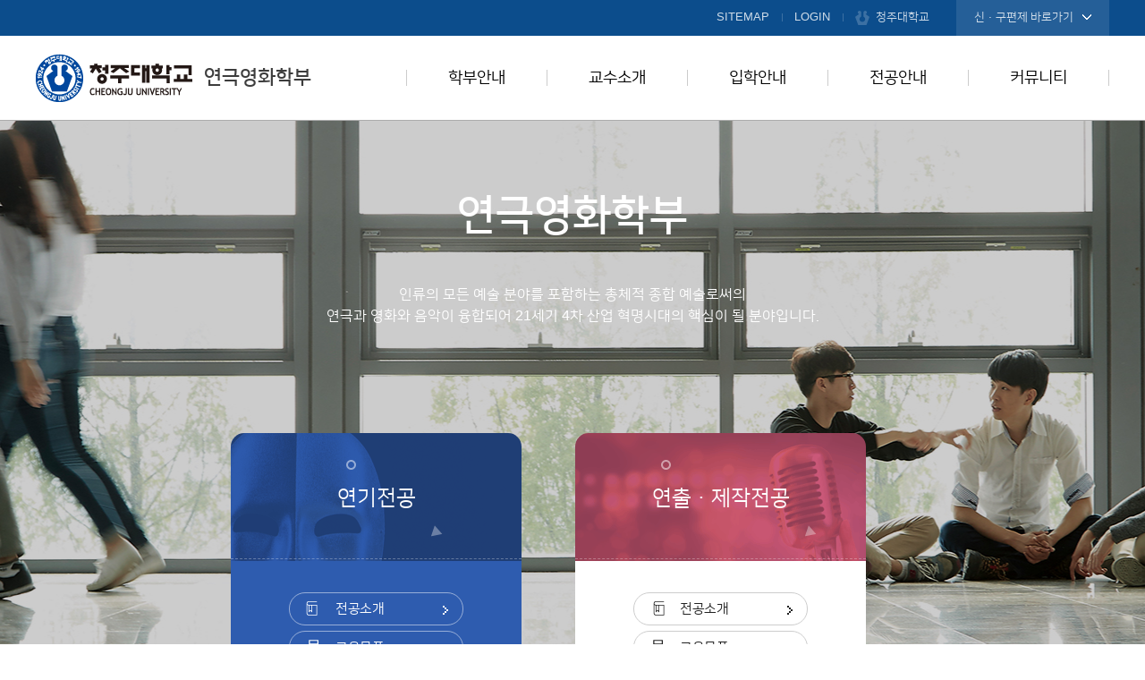

--- FILE ---
content_type: text/html; charset=UTF-8
request_url: https://rotc.cju.ac.kr/dcm/index.do
body_size: 27688
content:




























<!DOCTYPE html>
<html class="dcm art" lang="ko">
<head>
	<meta charset="utf-8" /><meta name="decorator" content="null"/>
	<meta http-equiv="X-UA-Compatible" content="IE=Edge" />
	<meta name="viewport" content="width=device-width, initial-scale=1.0, minimum-scale=1.0, maximum-scale=2.0, user-scalable=yes" />
	<meta name="author" content="청주대학교" />
	<meta name="keywords" content="청주대학교, 연극영화학부" />
	<meta name="description" content="청주대학교 연극영화학부에 오신것을 환영합니다." />
	<link rel="stylesheet" type="text/css" href="/common/css/font.css" />
	<link rel="stylesheet" type="text/css" href="/site/dcm/css/main.css" />
	<link rel="shortcut icon" type="image/x-icon" href="/favicon.ico" />
	<!--[if lt IE 10]><script type="text/javascript" src="/common/js/consolefix.js"></script><![endif]-->
	<!--[if lt IE 9]><script type="text/javascript" src="/common/js/html5.js"></script><![endif]-->
	<!--[if lt IE 7]><script type="text/javascript" src="/common/js/unitpngfix.js"></script><![endif]-->
	<script type="text/javascript" src="/common/js/jquery-1.12.4.min.js"></script>
	<script type="text/javascript" src="/common/js/jquery.easing.1.3.js"></script>
	<script type="text/javascript" src="/common/js/kit.js"></script>
	<script type="text/javascript" src="/common/js/layout.js"></script>
	<script type="text/javascript" src="/site/dcm/js/common.js"></script>
	<script type="text/javascript" src="/site/dcm/js/main.js"></script>
	<title>연극영화학부에 오신것을 환영합니다.</title>
</head>
<body id="main">
	<div id="wrapper">
		<header id="header">
			<div class="accessibility">
				<a href="#container">본문 바로가기</a>
			</div>
			




















			<div class="logo">
				<h1 class="wrap"><a href="/dcm/index.do"><img src="/common/images/layout/logo.png" alt="청주대학교 CHEONGJU UNIVERSITY " />연극영화학부</a></h1>
			</div>
			<div class="gnb">
				<div class="wrap">
					<ul class="clearfix">
						<li><a href="/dcm/sitemap.do?key=6086">SITEMAP</a></li>
						
					        
						    
						    
						        <li class="login"><a href="/dcm/loginForm.do?key=6051&amp;url=%2Fdcm%2Fmain.do">LOGIN</a></li>
						    
					        
						<li class="cju"><a href="/www/index.do">청주대학교</a></li>
						
<li class="department" data-style="list">
	<button type="button" class="open">신·구편제 바로가기</button>
	<div class="dimmed">&nbsp;</div>
	<section class="target">
		<div class="target_wrap">
			<div class="inner_wrap">
				<h2>신편제 바로가기</h2>
				<ul>
					<li class="clearfix">
						<strong>비즈니스대학</strong>
						<ul class="clearfix">
							<li><a href="/biz/index.do" title="새창" target="_blank">경영학부</a></li>
							<li><a href="/global/index.do" title="새창" target="_blank">글로벌경제통상학부</a></li>
							<li><a href="/tourism/index.do" title="새창" target="_blank">관광호텔경영학부</a></li>
						</ul>
					</li>
					<li class="clearfix">
						<strong>인문사회대학</strong>
						<ul class="clearfix">
							<li><a href="/mc/index.do" title="새창" target="_blank">미디어콘텐츠학부</a></li>
							<li><a href="/socsci/index.do" title="새창" target="_blank">사회과학부</a></li>
							<li><a href="/inmun/index.do" title="새창" target="_blank">인문학부</a></li>
						</ul>
					</li>
					<li class="clearfix">
						<strong>공과대학</strong>
						<ul class="clearfix">
							<li><a href="/energy/index.do" title="새창" target="_blank">에너지ㆍ광기술융합학부</a></li>
							<li><a href="/bt/index.do" title="새창" target="_blank">BT융합학부</a></li>
							<li><a href="/sw/index.do" title="새창" target="_blank">소프트웨어융합학부</a></li>
							<li><a href="/humaned/index.do" title="새창" target="_blank">휴먼환경디자인학부</a></li>
							<li><a href="/fusion/index.do" title="새창" target="_blank">융합전자공학부</a></li>
						</ul>
					</li>
					<li class="clearfix">
						<strong>사범대학</strong>
						<ul class="clearfix">
							<li><a href="/koredu/index.do" title="새창" target="_blank">국어교육과</a></li>
							<li><a href="/math/index.do" title="새창" target="_blank">수학교육과</a></li>
						</ul>
					</li>
					<li class="clearfix">
						<strong>예술대학</strong>
						<ul class="clearfix">
							<li><a href="/design/index.do" title="새창" target="_blank">디자인조형학부</a></li>
							<li><a href="/dcm/index.do" title="새창" target="_blank">연극영화학부</a></li>
						</ul>
					</li>
					<li class="clearfix">
						<strong>보건의료과학대학</strong>
						<ul class="clearfix">
						    <li><a href="/nurs/index.do" title="새창" target="_blank">간호학과</a></li>
							<li><a href="/dental/index.do" title="새창" target="_blank">치위생학과</a></li>
							<li><a href="/radiology/index.do" title="새창" target="_blank">방사선학과</a></li>
							<li><a href="/cjpt/index.do" title="새창" target="_blank">물리치료학과</a></li>
							<li><a href="/occup/index.do" title="새창" target="_blank">작업치료학과</a></li>
							<li><a href="/biomedi/index.do" title="새창" target="_blank">임상병리학과</a></li>
							<li><a href="/care/index.do" title="새창" target="_blank">보건행정ㆍ헬스케어학부</a></li>
						</ul>
					</li>
					<li class="clearfix">
						<strong>직할학부</strong>
						<ul class="clearfix">
							<li><a href="/sky/index.do" title="새창" target="_blank">항공학부</a></li>
							<li><a href="/ms/index.do" title="새창" target="_blank">군사학과</a></li>
						</ul>
					</li>
					<li class="clearfix">
						<strong>교양대학</strong>
						<ul class="clearfix">
							<li><a href="/liberal/contents.do?key=6484" title="새창" target="_blank">교양학부</a></li>
							<li><a href="/liberal/contents.do?key=6485" title="새창" target="_blank">의사소통교육부</a></li>
							<li><a href="/liberal/contents.do?key=6486" title="새창" target="_blank">기초교육클리닉부</a></li>
						</ul>
					</li>
				</ul>
				
				<h2 class="gu">구편제 바로가기</h2>
				<ul>
					<li class="clearfix">
						<strong class="gu">경상대학</strong>
						<ul class="clearfix">
							<li><a href="/bizcju/index.do" title="새창" target="_blank">경영학과</a></li>
							<li><a href="/cjuacc/index.do" title="새창" target="_blank">회계학과</a></li>
							<li><a href="/economics/index.do" title="새창" target="_blank">경제학과</a></li>
							<li><a href="/trade/index.do" title="새창" target="_blank">무역학과</a></li>
							<li><a href="/cjutm/index.do" title="새창" target="_blank">관광경영학과</a></li>
							<li><a href="/cjuhm/index.do" title="새창" target="_blank">호텔경영학과</a></li>
							<li><a href="/chinestrad/index.do" title="새창" target="_blank">중국통상학과</a></li>
						</ul>
					</li>
					<li class="clearfix">
						<strong class="gu">사회과학대학</strong>
						<ul class="clearfix">
							<li><a href="/cjulaw/index.do" title="새창" target="_blank">법학과</a></li>
							<li><a href="/admi/index.do" title="새창" target="_blank">행정학과</a></li>
							<li><a href="/land/index.do" title="새창" target="_blank">지적학과</a></li>
							<li><a href="/poli/index.do" title="새창" target="_blank">정치안보국제학과</a></li>
							<li><a href="/sociwel/index.do" title="새창" target="_blank">사회복지학과</a></li>
							<li><a href="/cjucom/index.do" title="새창" target="_blank">신문방송학과</a></li>
							<li><a href="/adver/index.do" title="새창" target="_blank">광고홍보학과</a></li>
							<li><a href="/sociol/index.do" title="새창" target="_blank">사회학과</a></li>
						</ul>
					</li>
					<li class="clearfix">
						<strong class="gu">인문대학</strong>
						<ul class="clearfix">
							<li><a href="/korlang/index.do" title="새창" target="_blank">국어국문학과</a></li>
							<li><a href="/hiscul/index.do" title="새창" target="_blank">역사문화학과</a></li>
							<li><a href="/cjlis/index.do" title="새창" target="_blank">문헌정보학과</a></li>
							<li><a href="/cjccs/index.do" title="새창" target="_blank">문화콘텐츠학과</a></li>
							<li><a href="/englang/index.do" title="새창" target="_blank">영어영문학과</a></li>
							<li><a href="/jpnlang/index.do" title="새창" target="_blank">일어일문학과</a></li>
							<li><a href="/chineslan/index.do" title="새창" target="_blank">중어중문학과</a></li>
						</ul>
					</li>
					<li class="clearfix">
						<strong class="gu">이공대학</strong>
						<ul class="clearfix">
							<li><a href="/chemi/index.do" title="새창" target="_blank">응용화학과</a></li>
							<li><a href="/lifesci/index.do" title="새창" target="_blank">생명과학과</a></li>
							<li><a href="/biomedical/index.do" title="새창" target="_blank">바이오메디컬학과</a></li>
							<li><a href="/statistics/index.do" title="새창" target="_blank">통계학과</a></li>
							<li><a href="/skyd/index.do" title="새창" target="_blank">토목공학과</a></li>
							<li><a href="/enviro/index.do" title="새창" target="_blank">환경조경학과</a></li>
							<li><a href="/enviroeng/index.do" title="새창" target="_blank">환경공학과</a></li>
							<li><a href="/cjarch/index.do" title="새창" target="_blank">건축공학과</a></li>
							<li><a href="/cjuarch/index.do" title="새창" target="_blank">건축학과</a></li>
							<li><a href="/eieng/index.do" title="새창" target="_blank">전자공학과</a></li>
							<li><a href="/semi/index.do" title="새창" target="_blank">반도체공학과</a></li>
							<li><a href="/cie/index.do" title="새창" target="_blank">컴퓨터정보공학과</a></li>
							<li><a href="/indestrial/index.do" title="새창" target="_blank">산업공학과</a></li>
							<li><a href="/optical/index.do" title="새창" target="_blank">레이저광정보공학과</a></li>
							<li><a href="/urban/index.do" title="새창" target="_blank">도시계획부동산학과</a></li>
							<li><a href="/sunlight/index.do" title="새창" target="_blank">태양광에너지공학과</a></li>
							<li><a href="/pharm/index.do" title="새창" target="_blank">제약공학과</a></li>
						</ul>
					</li>
					<li class="clearfix">
						<strong class="gu">사범대학</strong>
						<ul class="clearfix">
							<li><a href="/koredu/index.do" title="새창" target="_blank">국어교육과</a></li>
							<li><a href="/math/index.do" title="새창" target="_blank">수학교육과</a></li>
						</ul>
					</li>
					<li class="clearfix">
						<strong class="gu">예술대학</strong>
						<ul class="clearfix">
							<li><a href="/indust/index.do" title="새창" target="_blank">산업디자인학과</a></li>
							<li><a href="/visu/index.do" title="새창" target="_blank">시각디자인학과</a></li>
							<li><a href="/craft/index.do" title="새창" target="_blank">공예디자인학과</a></li>
							<li><a href="/fashion/index.do" title="새창" target="_blank">패션디자인학과</a></li>
							<li><a href="/cart/index.do" title="새창" target="_blank">만화애니메이션학과</a></li>
							<li><a href="/theat/index.do" title="새창" target="_blank">연극학과</a></li>
							<li><a href="/film/index.do" title="새창" target="_blank">영화학과</a></li>
							<li><a href="/vart/index.do" title="새창" target="_blank">비주얼아트학과</a></li>
							<li><a href="/music/index.do" title="새창" target="_blank">음악학과</a></li>
							<li><a href="/cjupe/index.do" title="새창" target="_blank">체육학과</a></li>
						</ul>
					</li>
					<li class="clearfix">
						<strong class="gu">보건대학</strong>
						<ul class="clearfix">
							<li><a href="/nurs/index.do" title="새창" target="_blank">간호학과</a></li>
							<li><a href="/dental/index.do" title="새창" target="_blank">치위생학과</a></li>
							<li><a href="/radiology/index.do" title="새창" target="_blank">방사선학과</a></li>
							<li><a href="/cjpt/index.do" title="새창" target="_blank">물리치료학과</a></li>
							<li><a href="/occup/index.do" title="새창" target="_blank">작업치료학과</a></li>
							<li><a href="/biomedi/index.do" title="새창" target="_blank">임상병리학과</a></li>
							<li><a href="/hosm/index.do" title="새창" target="_blank">의료경영학과</a></li>
							<li><a href="/drsport/index.do" title="새창" target="_blank">스포츠의학과</a></li>
						</ul>
					</li>
					<li class="clearfix">
						<strong class="gu">직할학부군</strong>
						<ul class="clearfix">
							<li><a href="/ms/index.do" title="새창" target="_blank">군사학과</a></li>
							<li><a href="/cheongjuac/index.do" title="새창" target="_blank">항공운항학과</a></li>
							<li><a href="/cheongjuac2/index.do" title="새창" target="_blank">항공기계공학과</a></li>
						</ul>
					</li>
				</ul>
				<button type="button" class="close">닫기</button>
			</div>
		</div>
	</section>
</li>
					</ul>
				</div>
			</div>
			<div class="lnb_m_open">
				<button type="button">주메뉴 열기</button>
			</div>
			<nav class="lnb">
				<h2 class="skip">주메뉴</h2>
				<div class="lnb_m_title">
					<span>전체메뉴</span>
				</div>
				<div class="lnb_wrap">
					<div class="wrap">
						<div class="lnb_title">
							<span class="text">Division of<br />Theater & Film</span>
							<span class="anchor"><a href="/dcm/contents.do?key=6052" title="새창" target="_blank">연극영화학부 소개</a></span>
						</div>
						



	<ul class="depth1_menu clearfix">
				<li class="depth1_list">
			<a class="depth1_anchor"  href="/dcm/contents.do?key=6051&" target="_self">학부안내</a>

			<ul class="depth2_menu">
							<li class="depth2_list"><a class="depth2_anchor" href="/dcm/contents.do?key=6051&" target="_self">학부장 인사말</a>
				</li>
				<li class="depth2_list"><a class="depth2_anchor" href="/dcm/contents.do?key=6052&" target="_self">학부소개</a>
				</li>
				<li class="depth2_list"><a class="depth2_anchor" href="/dcm/selectTnSchafsSchdulListUS.do?key=6055&" target="_self">학사일정</a>
				</li>
				<li class="depth2_list"><a class="depth2_anchor" href="/dcm/contents.do?key=6056&" target="_self">졸업요건</a>
				</li>
				<li class="depth2_list"><a class="depth2_anchor" href="/dcm/contents.do?key=6057&" target="_self">찾아오시는길</a>
				</li>

			</ul>

		</li>
		<li class="depth1_list">
			<a class="depth1_anchor"  href="/dcm/selectTnHaksaProfessorList.do?key=6921&orgId=2000001442&" target="_self">교수소개</a>

			<ul class="depth2_menu">
							<li class="depth2_list"><a class="depth2_anchor" href="/dcm/selectTnHaksaProfessorList.do?key=6921&orgId=2000001442&" target="_self">교수진</a>

					<ul class="depth3_menu">
											<li class="depth3_list"><a class="depth3_anchor" href="/dcm/selectTnHaksaProfessorList.do?key=6921&orgId=2000001442&" target="_self">전체</a></li>
						<li class="depth3_list"><a class="depth3_anchor" href="/dcm/selectTnHaksaProfessorList.do?key=6922&orgId=2000001443&" target="_self">연출·제작전공</a></li>
						<li class="depth3_list"><a class="depth3_anchor" href="/dcm/selectTnHaksaProfessorList.do?key=6923&orgId=2000001444&" target="_self">연기전공</a></li>

	                </ul>

				</li>
				<li class="depth2_list"><a class="depth2_anchor" href="/dcm/selectBbsNttList.do?bbsNo=1182&key=6063&" target="_self">강의자료실</a>
				</li>

			</ul>

		</li>
		<li class="depth1_list">
			<a class="depth1_anchor"  href="http://www.cju.ac.kr/ipsi/index.do" target="_blank" title="새창">입학안내</a>
		</li>
		<li class="depth1_list">
			<a class="depth1_anchor"  href="/dcm/contents.do?key=6071&" target="_self">전공안내</a>

			<ul class="depth2_menu">
							<li class="depth2_list"><a class="depth2_anchor" href="/dcm/contents.do?key=6071&" target="_self">연기전공</a>

					<ul class="depth3_menu">
											<li class="depth3_list"><a class="depth3_anchor" href="/dcm/contents.do?key=6071&" target="_self">전공소개</a></li>
						<li class="depth3_list"><a class="depth3_anchor" href="/dcm/contents.do?key=6072&" target="_self">교육목표</a></li>
						<li class="depth3_list"><a class="depth3_anchor" href="/dcm/contents.do?key=6075&sc3=2000000476&" target="_self">교과과정</a></li>
						<li class="depth3_list"><a class="depth3_anchor" href="/dcm/contents.do?key=6076&" target="_self">졸업 후 진로</a></li>

	                </ul>

				</li>
				<li class="depth2_list"><a class="depth2_anchor" href="/dcm/contents.do?key=6310&" target="_self">연출ㆍ제작전공</a>

					<ul class="depth3_menu">
											<li class="depth3_list"><a class="depth3_anchor" href="/dcm/contents.do?key=6310&" target="_self">전공소개</a></li>
						<li class="depth3_list"><a class="depth3_anchor" href="/dcm/contents.do?key=6311&" target="_self">교육목표</a></li>
						<li class="depth3_list"><a class="depth3_anchor" href="/dcm/contents.do?key=6312&sc3=2000000477&" target="_self">교과과정</a></li>
						<li class="depth3_list"><a class="depth3_anchor" href="/dcm/contents.do?key=6313&" target="_self">졸업 후 진로</a></li>

	                </ul>

				</li>

			</ul>

		</li>
		<li class="depth1_list">
			<a class="depth1_anchor"  href="/dcm/selectBbsNttList.do?bbsNo=1183&key=6078&" target="_self">커뮤니티</a>

			<ul class="depth2_menu">
							<li class="depth2_list"><a class="depth2_anchor" href="/dcm/selectBbsNttList.do?bbsNo=1183&key=6078&" target="_self">공지사항</a>
				</li>
				<li class="depth2_list"><a class="depth2_anchor" href="/dcm/selectBbsNttList.do?bbsNo=1186&key=6080&" target="_self">취업정보</a>
				</li>
				<li class="depth2_list"><a class="depth2_anchor" href="/dcm/selectBbsNttList.do?bbsNo=1188&key=6081&" target="_self">자유게시판</a>
				</li>
				<li class="depth2_list"><a class="depth2_anchor" href="/dcm/selectBbsNttList.do?bbsNo=1190&key=6082&" target="_self">Q&amp;A</a>
				</li>
				<li class="depth2_list"><a class="depth2_anchor" href="/dcm/selectBbsNttList.do?bbsNo=1192&key=6083&" target="_self">포토갤러리</a>
				</li>
				<li class="depth2_list"><a class="depth2_anchor" href="/dcm/selectBbsNttList.do?bbsNo=1194&key=6084&" target="_self">자료실</a>
				</li>

			</ul>

		</li>
    </ul>
					</div>
				</div>
				<div class="lnb_m_close">
					<button type="button">주메뉴 닫기</button>
				</div>
			</nav>
		</header>
		<!-- //header -->
		<hr />
		<main id="container">
			<div class="wrap">
				<section class="main_visual">
					<h2 class="skip">메인비주얼</h2>
					<div class="slogan">
						<div class="inner_wrap">
							<span class="title">연극영화학부</span>
							<p class="sub_tit">인류의 모든 예술 분야를 포함하는 총체적 종합 예술로써의<br />
							 연극과 영화와 음악이 융합되어 21세기 4차 산업 혁명시대의 핵심이 될 분야입니다.</p>
						</div>
					</div>
					<div class="rowgroup clearfix">
						<div class="col_box">
							<div class="inner_wrap">
								<div class="tit">
									<strong>연기전공</strong>
								</div>
								<div class="text_box">
									<div class="inner">
										<ul class="clearfix">
											<li class="fir"><a href="/dcm/contents.do?key=6071&">전공소개</a></li>
											<li class="sec"><a href="/dcm/contents.do?key=6072&">교육목표</a></li>
											<li class="thi"><a href="/dcm/sub.do?key=6075">교과과정</a></li>
											<li class="fou"><a href="/dcm/contents.do?key=6076&">졸업 후 진로</a></li>
                                            <li class="sit"><a href="/theat/index.do" title="새창" target="_blank">구편제 홈페이지</a></li>
										</ul>
									</div>
								</div>
							</div>
						</div>
						<div class="col_box type2">
							<div class="inner_wrap">
								<div class="tit">
									<strong>연출ㆍ제작전공</strong>
								</div>
								<div class="text_box">
									<div class="inner">
										<ul class="clearfix">
											<li class="fir"><a href="/dcm/contents.do?key=6310&">전공소개</a></li>
											<li class="sec"><a href="/dcm/contents.do?key=6311&">교육목표</a></li>
											<li class="thi"><a href="/dcm/sub.do?key=6312">교과과정</a></li>
											<li class="fou"><a href="/dcm/contents.do?key=6313&">졸업 후 진로</a></li>
                                            <li class="sit"><a href="/dcm/contents.do?key=7089&">구편제 홈페이지</a></li>
										</ul>
									</div>
								</div>
							</div>
						</div>
					</div>
				</section>
			</div>

			<section class="rowgroup2 link">
				<h2 class="skip">링크존</h2>
				<div class="wrap">
					<ul class="link_list clearfix">
						<li class="fir"><a href="https://portal.cju.ac.kr" title="새창" target="_blank"><span>포털시스템</span></a></li>
						<li class="sec"><a href="https://hive.cju.ac.kr" title="새창" target="_blank"><span>에델바이스</span></a></li>
						<li class="thi"><a href="https://library.cju.ac.kr" title="새창" target="_blank"><span>중앙도서관</span></a></li>
						<li class="fou"><a href="https://cic.cju.ac.kr" title="새창" target="_blank"><span>전산정보원</span></a></li>
						<li class="fiv"><a href="/dcm/contents.do?key=6051&" title="새창" target="_blank"><span>학부장인사말</span></a></li>
						<li class="six"><a href="/dcm/selectTnSchafsSchdulListUS.do?key=6055&" title="새창" target="_blank"><span>학사일정</span></a></li>
					</ul>
				</div>
			</section>
		</main>
		<!-- //container -->
		<hr />
		<footer id="footer">
			<div class="wrap">
				<div class="footer_site" data-style="list">
					<button type="button" class="open">교내 홈페이지 바로가기</button>
					
					
<div class="target">
<ul class="clearfix">
		<li>
			<a href="https://www.cju.ac.kr/afrotc/index.do" target="_blank"  title="새창">공군학군단</a>
		</li>
		<li>
			<a href="https://www.cju.ac.kr/ribe/index.do" target="_blank"  title="새창">경영경제연구소</a>
		</li>
		<li>
			<a href="http://cju-koreanlab.kr/" target="_blank"  title="새창">국어문화원</a>
		</li>
		<li>
			<a href="/intl/index.do" target="_blank"  title="새창">국제교류처</a>
		</li>
		<li>
			<a href="http://daecheon.cju.ac.kr" target="_blank"  title="새창">대천수련원</a>
		</li>
		<li>
			<a href="https://job.cju.ac.kr/" target="_blank"  title="새창">대학일자리플러스센터</a>
		</li>
		<li>
			<a href="http://cju.ac.kr/inncju/index.do" target="_blank"  title="새창">대학혁신사업단</a>
		</li>
		<li>
			<a href="/muse/index.do" target="_blank"  title="새창">박물관</a>
		</li>
		<li>
			<a href="/give/index.do" target="_blank"  title="새창">발전기금</a>
		</li>
		<li>
			<a href="/043dic/index.do" target="_blank"  title="새창">비행교육원</a>
		</li>
		<li>
			<a href="/iacf/index.do" target="_blank"  title="새창">산학협력단</a>
		</li>
		<li>
			<a href="/domi/index.do" target="_blank"  title="새창">생활관</a>
		</li>
		<li>
			<a href="/culturegym/index.do" target="_blank"  title="새창">석우문화체육관</a>
		</li>
		<li>
			<a href="http://xn--9w3b15cca0kx8es1koyb659aluk.com/" target="_blank"  title="새창">석우재활서비스센터</a>
		</li>
		<li>
			<a href="http://hive.cju.ac.kr/common/greeting.do" target="_blank"  title="새창">에델바이스</a>
		</li>
		<li>
			<a href="http://safety.cju.ac.kr/" target="_blank"  title="새창">연구실안전관리시스템</a>
		</li>
		<li>
			<a href="/rotc/index.do" target="_blank"  title="새창">육군학군단</a>
		</li>
		<li>
			<a href="http://cju.ac.kr/ceccju/index.do" target="_blank"  title="새창">융복합교육센터</a>
		</li>
		<li>
			<a href="/fled/index.do" target="_blank"  title="새창">의사소통교육부</a>
		</li>
		<li>
			<a href="https://www.cju.ac.kr/HumanRightsCenter/index.do" target="_blank"  title="새창">인권센터</a>
		</li>
		<li>
			<a href="/support/index.do" target="_blank"  title="새창">장애학생지원실</a>
		</li>
		<li>
			<a href="/info/index.do" target="_blank"  title="새창">전산정보원</a>
		</li>
		<li>
			<a href="https://campus.heyoung.co.kr/admin/screen/HCO0101M01" target="_blank"  title="새창">전자출결(헤이영캠퍼스)</a>
		</li>
		<li>
			<a href="http://library.cju.ac.kr/" target="_blank"  title="새창">중앙도서관</a>
		</li>
		<li>
			<a href="https://www.cju.ac.kr/inno3cju/index.do" target="_blank"  title="새창">지방대학활성화사업단</a>
		</li>
		<li>
			<a href="/startup/index.do" target="_blank"  title="새창">창업교육센터</a>
		</li>
		<li>
			<a href="/cjunews/index.do" target="_blank"  title="새창">청대언론사</a>
		</li>
		<li>
			<a href="/cjua/index.do" target="_blank"  title="새창">총동문회</a>
		</li>
		<li>
			<a href="http://unikoredu.org/chungbuk-conference/" target="_blank"  title="새창">충북통일교육센터</a>
		</li>
		<li>
			<a href="http://www.cju.ac.kr/cjuspe/index.do" target="_blank"  title="새창">특성화혁신지원센터</a>
		</li>
		<li>
			<a href="/edulife/index.do" target="_blank"  title="새창">평생교육원</a>
		</li>
		<li>
			<a href="/wellcju/index.do" target="_blank"  title="새창">학생종합상담센터</a>
		</li>
		<li>
			<a href="https://internship.cju.ac.kr/" target="_blank"  title="새창">현장실습지원센터</a>
		</li>
		<li>
			<a href="http://ato16.cju.ac.kr/" target="_blank"  title="새창">항공기술교육원</a>
		</li>
</ul>
</div>
				</div>
				<div class="footer_logo">
					<img src="/common/images/layout/department2/footer_logo.png" alt="1924&middot;청주대학교&middot;1947 CHEONGJU UNIVERSITY 청주대학교" />
				</div>
				<div class="footer_nav">
					
					
<ul class="clearfix">
		<li class="location">
			<a href="/www/contents.do?key=4477" target="_blank"  title="새창">찾아오시는길</a>
		</li>
		<li class="privacy">
			<a href="/www/contents.do?key=4643" target="_blank"  title="새창">개인정보처리방침</a>
		</li>
		<li class="email">
			<a href="/www/contents.do?key=4662" target="_blank"  title="새창">이메일무단수집거부</a>
		</li>
</ul>

				</div>
				<div class="footer_info">
					<address>(28503)충청북도 청주시 청원구 대성로 298<br /><mark class="tel">TEL.043.229.8114</mark><mark class="fax">FAX.043.229.8110</mark></address>
					<p>COPYRIGHT(C) 2018 CHEONGJU UNIVERSITY. ALL RIGHTS RESERVED.</p>
				</div>
			</div>
			




		</footer>
		<!-- //footer -->
	</div>
</body>
</html>

--- FILE ---
content_type: text/html; charset=UTF-8
request_url: https://rotc.cju.ac.kr/dcm/index.do
body_size: 27688
content:




























<!DOCTYPE html>
<html class="dcm art" lang="ko">
<head>
	<meta charset="utf-8" /><meta name="decorator" content="null"/>
	<meta http-equiv="X-UA-Compatible" content="IE=Edge" />
	<meta name="viewport" content="width=device-width, initial-scale=1.0, minimum-scale=1.0, maximum-scale=2.0, user-scalable=yes" />
	<meta name="author" content="청주대학교" />
	<meta name="keywords" content="청주대학교, 연극영화학부" />
	<meta name="description" content="청주대학교 연극영화학부에 오신것을 환영합니다." />
	<link rel="stylesheet" type="text/css" href="/common/css/font.css" />
	<link rel="stylesheet" type="text/css" href="/site/dcm/css/main.css" />
	<link rel="shortcut icon" type="image/x-icon" href="/favicon.ico" />
	<!--[if lt IE 10]><script type="text/javascript" src="/common/js/consolefix.js"></script><![endif]-->
	<!--[if lt IE 9]><script type="text/javascript" src="/common/js/html5.js"></script><![endif]-->
	<!--[if lt IE 7]><script type="text/javascript" src="/common/js/unitpngfix.js"></script><![endif]-->
	<script type="text/javascript" src="/common/js/jquery-1.12.4.min.js"></script>
	<script type="text/javascript" src="/common/js/jquery.easing.1.3.js"></script>
	<script type="text/javascript" src="/common/js/kit.js"></script>
	<script type="text/javascript" src="/common/js/layout.js"></script>
	<script type="text/javascript" src="/site/dcm/js/common.js"></script>
	<script type="text/javascript" src="/site/dcm/js/main.js"></script>
	<title>연극영화학부에 오신것을 환영합니다.</title>
</head>
<body id="main">
	<div id="wrapper">
		<header id="header">
			<div class="accessibility">
				<a href="#container">본문 바로가기</a>
			</div>
			




















			<div class="logo">
				<h1 class="wrap"><a href="/dcm/index.do"><img src="/common/images/layout/logo.png" alt="청주대학교 CHEONGJU UNIVERSITY " />연극영화학부</a></h1>
			</div>
			<div class="gnb">
				<div class="wrap">
					<ul class="clearfix">
						<li><a href="/dcm/sitemap.do?key=6086">SITEMAP</a></li>
						
					        
						    
						    
						        <li class="login"><a href="/dcm/loginForm.do?key=6051&amp;url=%2Fdcm%2Fmain.do">LOGIN</a></li>
						    
					        
						<li class="cju"><a href="/www/index.do">청주대학교</a></li>
						
<li class="department" data-style="list">
	<button type="button" class="open">신·구편제 바로가기</button>
	<div class="dimmed">&nbsp;</div>
	<section class="target">
		<div class="target_wrap">
			<div class="inner_wrap">
				<h2>신편제 바로가기</h2>
				<ul>
					<li class="clearfix">
						<strong>비즈니스대학</strong>
						<ul class="clearfix">
							<li><a href="/biz/index.do" title="새창" target="_blank">경영학부</a></li>
							<li><a href="/global/index.do" title="새창" target="_blank">글로벌경제통상학부</a></li>
							<li><a href="/tourism/index.do" title="새창" target="_blank">관광호텔경영학부</a></li>
						</ul>
					</li>
					<li class="clearfix">
						<strong>인문사회대학</strong>
						<ul class="clearfix">
							<li><a href="/mc/index.do" title="새창" target="_blank">미디어콘텐츠학부</a></li>
							<li><a href="/socsci/index.do" title="새창" target="_blank">사회과학부</a></li>
							<li><a href="/inmun/index.do" title="새창" target="_blank">인문학부</a></li>
						</ul>
					</li>
					<li class="clearfix">
						<strong>공과대학</strong>
						<ul class="clearfix">
							<li><a href="/energy/index.do" title="새창" target="_blank">에너지ㆍ광기술융합학부</a></li>
							<li><a href="/bt/index.do" title="새창" target="_blank">BT융합학부</a></li>
							<li><a href="/sw/index.do" title="새창" target="_blank">소프트웨어융합학부</a></li>
							<li><a href="/humaned/index.do" title="새창" target="_blank">휴먼환경디자인학부</a></li>
							<li><a href="/fusion/index.do" title="새창" target="_blank">융합전자공학부</a></li>
						</ul>
					</li>
					<li class="clearfix">
						<strong>사범대학</strong>
						<ul class="clearfix">
							<li><a href="/koredu/index.do" title="새창" target="_blank">국어교육과</a></li>
							<li><a href="/math/index.do" title="새창" target="_blank">수학교육과</a></li>
						</ul>
					</li>
					<li class="clearfix">
						<strong>예술대학</strong>
						<ul class="clearfix">
							<li><a href="/design/index.do" title="새창" target="_blank">디자인조형학부</a></li>
							<li><a href="/dcm/index.do" title="새창" target="_blank">연극영화학부</a></li>
						</ul>
					</li>
					<li class="clearfix">
						<strong>보건의료과학대학</strong>
						<ul class="clearfix">
						    <li><a href="/nurs/index.do" title="새창" target="_blank">간호학과</a></li>
							<li><a href="/dental/index.do" title="새창" target="_blank">치위생학과</a></li>
							<li><a href="/radiology/index.do" title="새창" target="_blank">방사선학과</a></li>
							<li><a href="/cjpt/index.do" title="새창" target="_blank">물리치료학과</a></li>
							<li><a href="/occup/index.do" title="새창" target="_blank">작업치료학과</a></li>
							<li><a href="/biomedi/index.do" title="새창" target="_blank">임상병리학과</a></li>
							<li><a href="/care/index.do" title="새창" target="_blank">보건행정ㆍ헬스케어학부</a></li>
						</ul>
					</li>
					<li class="clearfix">
						<strong>직할학부</strong>
						<ul class="clearfix">
							<li><a href="/sky/index.do" title="새창" target="_blank">항공학부</a></li>
							<li><a href="/ms/index.do" title="새창" target="_blank">군사학과</a></li>
						</ul>
					</li>
					<li class="clearfix">
						<strong>교양대학</strong>
						<ul class="clearfix">
							<li><a href="/liberal/contents.do?key=6484" title="새창" target="_blank">교양학부</a></li>
							<li><a href="/liberal/contents.do?key=6485" title="새창" target="_blank">의사소통교육부</a></li>
							<li><a href="/liberal/contents.do?key=6486" title="새창" target="_blank">기초교육클리닉부</a></li>
						</ul>
					</li>
				</ul>
				
				<h2 class="gu">구편제 바로가기</h2>
				<ul>
					<li class="clearfix">
						<strong class="gu">경상대학</strong>
						<ul class="clearfix">
							<li><a href="/bizcju/index.do" title="새창" target="_blank">경영학과</a></li>
							<li><a href="/cjuacc/index.do" title="새창" target="_blank">회계학과</a></li>
							<li><a href="/economics/index.do" title="새창" target="_blank">경제학과</a></li>
							<li><a href="/trade/index.do" title="새창" target="_blank">무역학과</a></li>
							<li><a href="/cjutm/index.do" title="새창" target="_blank">관광경영학과</a></li>
							<li><a href="/cjuhm/index.do" title="새창" target="_blank">호텔경영학과</a></li>
							<li><a href="/chinestrad/index.do" title="새창" target="_blank">중국통상학과</a></li>
						</ul>
					</li>
					<li class="clearfix">
						<strong class="gu">사회과학대학</strong>
						<ul class="clearfix">
							<li><a href="/cjulaw/index.do" title="새창" target="_blank">법학과</a></li>
							<li><a href="/admi/index.do" title="새창" target="_blank">행정학과</a></li>
							<li><a href="/land/index.do" title="새창" target="_blank">지적학과</a></li>
							<li><a href="/poli/index.do" title="새창" target="_blank">정치안보국제학과</a></li>
							<li><a href="/sociwel/index.do" title="새창" target="_blank">사회복지학과</a></li>
							<li><a href="/cjucom/index.do" title="새창" target="_blank">신문방송학과</a></li>
							<li><a href="/adver/index.do" title="새창" target="_blank">광고홍보학과</a></li>
							<li><a href="/sociol/index.do" title="새창" target="_blank">사회학과</a></li>
						</ul>
					</li>
					<li class="clearfix">
						<strong class="gu">인문대학</strong>
						<ul class="clearfix">
							<li><a href="/korlang/index.do" title="새창" target="_blank">국어국문학과</a></li>
							<li><a href="/hiscul/index.do" title="새창" target="_blank">역사문화학과</a></li>
							<li><a href="/cjlis/index.do" title="새창" target="_blank">문헌정보학과</a></li>
							<li><a href="/cjccs/index.do" title="새창" target="_blank">문화콘텐츠학과</a></li>
							<li><a href="/englang/index.do" title="새창" target="_blank">영어영문학과</a></li>
							<li><a href="/jpnlang/index.do" title="새창" target="_blank">일어일문학과</a></li>
							<li><a href="/chineslan/index.do" title="새창" target="_blank">중어중문학과</a></li>
						</ul>
					</li>
					<li class="clearfix">
						<strong class="gu">이공대학</strong>
						<ul class="clearfix">
							<li><a href="/chemi/index.do" title="새창" target="_blank">응용화학과</a></li>
							<li><a href="/lifesci/index.do" title="새창" target="_blank">생명과학과</a></li>
							<li><a href="/biomedical/index.do" title="새창" target="_blank">바이오메디컬학과</a></li>
							<li><a href="/statistics/index.do" title="새창" target="_blank">통계학과</a></li>
							<li><a href="/skyd/index.do" title="새창" target="_blank">토목공학과</a></li>
							<li><a href="/enviro/index.do" title="새창" target="_blank">환경조경학과</a></li>
							<li><a href="/enviroeng/index.do" title="새창" target="_blank">환경공학과</a></li>
							<li><a href="/cjarch/index.do" title="새창" target="_blank">건축공학과</a></li>
							<li><a href="/cjuarch/index.do" title="새창" target="_blank">건축학과</a></li>
							<li><a href="/eieng/index.do" title="새창" target="_blank">전자공학과</a></li>
							<li><a href="/semi/index.do" title="새창" target="_blank">반도체공학과</a></li>
							<li><a href="/cie/index.do" title="새창" target="_blank">컴퓨터정보공학과</a></li>
							<li><a href="/indestrial/index.do" title="새창" target="_blank">산업공학과</a></li>
							<li><a href="/optical/index.do" title="새창" target="_blank">레이저광정보공학과</a></li>
							<li><a href="/urban/index.do" title="새창" target="_blank">도시계획부동산학과</a></li>
							<li><a href="/sunlight/index.do" title="새창" target="_blank">태양광에너지공학과</a></li>
							<li><a href="/pharm/index.do" title="새창" target="_blank">제약공학과</a></li>
						</ul>
					</li>
					<li class="clearfix">
						<strong class="gu">사범대학</strong>
						<ul class="clearfix">
							<li><a href="/koredu/index.do" title="새창" target="_blank">국어교육과</a></li>
							<li><a href="/math/index.do" title="새창" target="_blank">수학교육과</a></li>
						</ul>
					</li>
					<li class="clearfix">
						<strong class="gu">예술대학</strong>
						<ul class="clearfix">
							<li><a href="/indust/index.do" title="새창" target="_blank">산업디자인학과</a></li>
							<li><a href="/visu/index.do" title="새창" target="_blank">시각디자인학과</a></li>
							<li><a href="/craft/index.do" title="새창" target="_blank">공예디자인학과</a></li>
							<li><a href="/fashion/index.do" title="새창" target="_blank">패션디자인학과</a></li>
							<li><a href="/cart/index.do" title="새창" target="_blank">만화애니메이션학과</a></li>
							<li><a href="/theat/index.do" title="새창" target="_blank">연극학과</a></li>
							<li><a href="/film/index.do" title="새창" target="_blank">영화학과</a></li>
							<li><a href="/vart/index.do" title="새창" target="_blank">비주얼아트학과</a></li>
							<li><a href="/music/index.do" title="새창" target="_blank">음악학과</a></li>
							<li><a href="/cjupe/index.do" title="새창" target="_blank">체육학과</a></li>
						</ul>
					</li>
					<li class="clearfix">
						<strong class="gu">보건대학</strong>
						<ul class="clearfix">
							<li><a href="/nurs/index.do" title="새창" target="_blank">간호학과</a></li>
							<li><a href="/dental/index.do" title="새창" target="_blank">치위생학과</a></li>
							<li><a href="/radiology/index.do" title="새창" target="_blank">방사선학과</a></li>
							<li><a href="/cjpt/index.do" title="새창" target="_blank">물리치료학과</a></li>
							<li><a href="/occup/index.do" title="새창" target="_blank">작업치료학과</a></li>
							<li><a href="/biomedi/index.do" title="새창" target="_blank">임상병리학과</a></li>
							<li><a href="/hosm/index.do" title="새창" target="_blank">의료경영학과</a></li>
							<li><a href="/drsport/index.do" title="새창" target="_blank">스포츠의학과</a></li>
						</ul>
					</li>
					<li class="clearfix">
						<strong class="gu">직할학부군</strong>
						<ul class="clearfix">
							<li><a href="/ms/index.do" title="새창" target="_blank">군사학과</a></li>
							<li><a href="/cheongjuac/index.do" title="새창" target="_blank">항공운항학과</a></li>
							<li><a href="/cheongjuac2/index.do" title="새창" target="_blank">항공기계공학과</a></li>
						</ul>
					</li>
				</ul>
				<button type="button" class="close">닫기</button>
			</div>
		</div>
	</section>
</li>
					</ul>
				</div>
			</div>
			<div class="lnb_m_open">
				<button type="button">주메뉴 열기</button>
			</div>
			<nav class="lnb">
				<h2 class="skip">주메뉴</h2>
				<div class="lnb_m_title">
					<span>전체메뉴</span>
				</div>
				<div class="lnb_wrap">
					<div class="wrap">
						<div class="lnb_title">
							<span class="text">Division of<br />Theater & Film</span>
							<span class="anchor"><a href="/dcm/contents.do?key=6052" title="새창" target="_blank">연극영화학부 소개</a></span>
						</div>
						



	<ul class="depth1_menu clearfix">
				<li class="depth1_list">
			<a class="depth1_anchor"  href="/dcm/contents.do?key=6051&" target="_self">학부안내</a>

			<ul class="depth2_menu">
							<li class="depth2_list"><a class="depth2_anchor" href="/dcm/contents.do?key=6051&" target="_self">학부장 인사말</a>
				</li>
				<li class="depth2_list"><a class="depth2_anchor" href="/dcm/contents.do?key=6052&" target="_self">학부소개</a>
				</li>
				<li class="depth2_list"><a class="depth2_anchor" href="/dcm/selectTnSchafsSchdulListUS.do?key=6055&" target="_self">학사일정</a>
				</li>
				<li class="depth2_list"><a class="depth2_anchor" href="/dcm/contents.do?key=6056&" target="_self">졸업요건</a>
				</li>
				<li class="depth2_list"><a class="depth2_anchor" href="/dcm/contents.do?key=6057&" target="_self">찾아오시는길</a>
				</li>

			</ul>

		</li>
		<li class="depth1_list">
			<a class="depth1_anchor"  href="/dcm/selectTnHaksaProfessorList.do?key=6921&orgId=2000001442&" target="_self">교수소개</a>

			<ul class="depth2_menu">
							<li class="depth2_list"><a class="depth2_anchor" href="/dcm/selectTnHaksaProfessorList.do?key=6921&orgId=2000001442&" target="_self">교수진</a>

					<ul class="depth3_menu">
											<li class="depth3_list"><a class="depth3_anchor" href="/dcm/selectTnHaksaProfessorList.do?key=6921&orgId=2000001442&" target="_self">전체</a></li>
						<li class="depth3_list"><a class="depth3_anchor" href="/dcm/selectTnHaksaProfessorList.do?key=6922&orgId=2000001443&" target="_self">연출·제작전공</a></li>
						<li class="depth3_list"><a class="depth3_anchor" href="/dcm/selectTnHaksaProfessorList.do?key=6923&orgId=2000001444&" target="_self">연기전공</a></li>

	                </ul>

				</li>
				<li class="depth2_list"><a class="depth2_anchor" href="/dcm/selectBbsNttList.do?bbsNo=1182&key=6063&" target="_self">강의자료실</a>
				</li>

			</ul>

		</li>
		<li class="depth1_list">
			<a class="depth1_anchor"  href="http://www.cju.ac.kr/ipsi/index.do" target="_blank" title="새창">입학안내</a>
		</li>
		<li class="depth1_list">
			<a class="depth1_anchor"  href="/dcm/contents.do?key=6071&" target="_self">전공안내</a>

			<ul class="depth2_menu">
							<li class="depth2_list"><a class="depth2_anchor" href="/dcm/contents.do?key=6071&" target="_self">연기전공</a>

					<ul class="depth3_menu">
											<li class="depth3_list"><a class="depth3_anchor" href="/dcm/contents.do?key=6071&" target="_self">전공소개</a></li>
						<li class="depth3_list"><a class="depth3_anchor" href="/dcm/contents.do?key=6072&" target="_self">교육목표</a></li>
						<li class="depth3_list"><a class="depth3_anchor" href="/dcm/contents.do?key=6075&sc3=2000000476&" target="_self">교과과정</a></li>
						<li class="depth3_list"><a class="depth3_anchor" href="/dcm/contents.do?key=6076&" target="_self">졸업 후 진로</a></li>

	                </ul>

				</li>
				<li class="depth2_list"><a class="depth2_anchor" href="/dcm/contents.do?key=6310&" target="_self">연출ㆍ제작전공</a>

					<ul class="depth3_menu">
											<li class="depth3_list"><a class="depth3_anchor" href="/dcm/contents.do?key=6310&" target="_self">전공소개</a></li>
						<li class="depth3_list"><a class="depth3_anchor" href="/dcm/contents.do?key=6311&" target="_self">교육목표</a></li>
						<li class="depth3_list"><a class="depth3_anchor" href="/dcm/contents.do?key=6312&sc3=2000000477&" target="_self">교과과정</a></li>
						<li class="depth3_list"><a class="depth3_anchor" href="/dcm/contents.do?key=6313&" target="_self">졸업 후 진로</a></li>

	                </ul>

				</li>

			</ul>

		</li>
		<li class="depth1_list">
			<a class="depth1_anchor"  href="/dcm/selectBbsNttList.do?bbsNo=1183&key=6078&" target="_self">커뮤니티</a>

			<ul class="depth2_menu">
							<li class="depth2_list"><a class="depth2_anchor" href="/dcm/selectBbsNttList.do?bbsNo=1183&key=6078&" target="_self">공지사항</a>
				</li>
				<li class="depth2_list"><a class="depth2_anchor" href="/dcm/selectBbsNttList.do?bbsNo=1186&key=6080&" target="_self">취업정보</a>
				</li>
				<li class="depth2_list"><a class="depth2_anchor" href="/dcm/selectBbsNttList.do?bbsNo=1188&key=6081&" target="_self">자유게시판</a>
				</li>
				<li class="depth2_list"><a class="depth2_anchor" href="/dcm/selectBbsNttList.do?bbsNo=1190&key=6082&" target="_self">Q&amp;A</a>
				</li>
				<li class="depth2_list"><a class="depth2_anchor" href="/dcm/selectBbsNttList.do?bbsNo=1192&key=6083&" target="_self">포토갤러리</a>
				</li>
				<li class="depth2_list"><a class="depth2_anchor" href="/dcm/selectBbsNttList.do?bbsNo=1194&key=6084&" target="_self">자료실</a>
				</li>

			</ul>

		</li>
    </ul>
					</div>
				</div>
				<div class="lnb_m_close">
					<button type="button">주메뉴 닫기</button>
				</div>
			</nav>
		</header>
		<!-- //header -->
		<hr />
		<main id="container">
			<div class="wrap">
				<section class="main_visual">
					<h2 class="skip">메인비주얼</h2>
					<div class="slogan">
						<div class="inner_wrap">
							<span class="title">연극영화학부</span>
							<p class="sub_tit">인류의 모든 예술 분야를 포함하는 총체적 종합 예술로써의<br />
							 연극과 영화와 음악이 융합되어 21세기 4차 산업 혁명시대의 핵심이 될 분야입니다.</p>
						</div>
					</div>
					<div class="rowgroup clearfix">
						<div class="col_box">
							<div class="inner_wrap">
								<div class="tit">
									<strong>연기전공</strong>
								</div>
								<div class="text_box">
									<div class="inner">
										<ul class="clearfix">
											<li class="fir"><a href="/dcm/contents.do?key=6071&">전공소개</a></li>
											<li class="sec"><a href="/dcm/contents.do?key=6072&">교육목표</a></li>
											<li class="thi"><a href="/dcm/sub.do?key=6075">교과과정</a></li>
											<li class="fou"><a href="/dcm/contents.do?key=6076&">졸업 후 진로</a></li>
                                            <li class="sit"><a href="/theat/index.do" title="새창" target="_blank">구편제 홈페이지</a></li>
										</ul>
									</div>
								</div>
							</div>
						</div>
						<div class="col_box type2">
							<div class="inner_wrap">
								<div class="tit">
									<strong>연출ㆍ제작전공</strong>
								</div>
								<div class="text_box">
									<div class="inner">
										<ul class="clearfix">
											<li class="fir"><a href="/dcm/contents.do?key=6310&">전공소개</a></li>
											<li class="sec"><a href="/dcm/contents.do?key=6311&">교육목표</a></li>
											<li class="thi"><a href="/dcm/sub.do?key=6312">교과과정</a></li>
											<li class="fou"><a href="/dcm/contents.do?key=6313&">졸업 후 진로</a></li>
                                            <li class="sit"><a href="/dcm/contents.do?key=7089&">구편제 홈페이지</a></li>
										</ul>
									</div>
								</div>
							</div>
						</div>
					</div>
				</section>
			</div>

			<section class="rowgroup2 link">
				<h2 class="skip">링크존</h2>
				<div class="wrap">
					<ul class="link_list clearfix">
						<li class="fir"><a href="https://portal.cju.ac.kr" title="새창" target="_blank"><span>포털시스템</span></a></li>
						<li class="sec"><a href="https://hive.cju.ac.kr" title="새창" target="_blank"><span>에델바이스</span></a></li>
						<li class="thi"><a href="https://library.cju.ac.kr" title="새창" target="_blank"><span>중앙도서관</span></a></li>
						<li class="fou"><a href="https://cic.cju.ac.kr" title="새창" target="_blank"><span>전산정보원</span></a></li>
						<li class="fiv"><a href="/dcm/contents.do?key=6051&" title="새창" target="_blank"><span>학부장인사말</span></a></li>
						<li class="six"><a href="/dcm/selectTnSchafsSchdulListUS.do?key=6055&" title="새창" target="_blank"><span>학사일정</span></a></li>
					</ul>
				</div>
			</section>
		</main>
		<!-- //container -->
		<hr />
		<footer id="footer">
			<div class="wrap">
				<div class="footer_site" data-style="list">
					<button type="button" class="open">교내 홈페이지 바로가기</button>
					
					
<div class="target">
<ul class="clearfix">
		<li>
			<a href="https://www.cju.ac.kr/afrotc/index.do" target="_blank"  title="새창">공군학군단</a>
		</li>
		<li>
			<a href="https://www.cju.ac.kr/ribe/index.do" target="_blank"  title="새창">경영경제연구소</a>
		</li>
		<li>
			<a href="http://cju-koreanlab.kr/" target="_blank"  title="새창">국어문화원</a>
		</li>
		<li>
			<a href="/intl/index.do" target="_blank"  title="새창">국제교류처</a>
		</li>
		<li>
			<a href="http://daecheon.cju.ac.kr" target="_blank"  title="새창">대천수련원</a>
		</li>
		<li>
			<a href="https://job.cju.ac.kr/" target="_blank"  title="새창">대학일자리플러스센터</a>
		</li>
		<li>
			<a href="http://cju.ac.kr/inncju/index.do" target="_blank"  title="새창">대학혁신사업단</a>
		</li>
		<li>
			<a href="/muse/index.do" target="_blank"  title="새창">박물관</a>
		</li>
		<li>
			<a href="/give/index.do" target="_blank"  title="새창">발전기금</a>
		</li>
		<li>
			<a href="/043dic/index.do" target="_blank"  title="새창">비행교육원</a>
		</li>
		<li>
			<a href="/iacf/index.do" target="_blank"  title="새창">산학협력단</a>
		</li>
		<li>
			<a href="/domi/index.do" target="_blank"  title="새창">생활관</a>
		</li>
		<li>
			<a href="/culturegym/index.do" target="_blank"  title="새창">석우문화체육관</a>
		</li>
		<li>
			<a href="http://xn--9w3b15cca0kx8es1koyb659aluk.com/" target="_blank"  title="새창">석우재활서비스센터</a>
		</li>
		<li>
			<a href="http://hive.cju.ac.kr/common/greeting.do" target="_blank"  title="새창">에델바이스</a>
		</li>
		<li>
			<a href="http://safety.cju.ac.kr/" target="_blank"  title="새창">연구실안전관리시스템</a>
		</li>
		<li>
			<a href="/rotc/index.do" target="_blank"  title="새창">육군학군단</a>
		</li>
		<li>
			<a href="http://cju.ac.kr/ceccju/index.do" target="_blank"  title="새창">융복합교육센터</a>
		</li>
		<li>
			<a href="/fled/index.do" target="_blank"  title="새창">의사소통교육부</a>
		</li>
		<li>
			<a href="https://www.cju.ac.kr/HumanRightsCenter/index.do" target="_blank"  title="새창">인권센터</a>
		</li>
		<li>
			<a href="/support/index.do" target="_blank"  title="새창">장애학생지원실</a>
		</li>
		<li>
			<a href="/info/index.do" target="_blank"  title="새창">전산정보원</a>
		</li>
		<li>
			<a href="https://campus.heyoung.co.kr/admin/screen/HCO0101M01" target="_blank"  title="새창">전자출결(헤이영캠퍼스)</a>
		</li>
		<li>
			<a href="http://library.cju.ac.kr/" target="_blank"  title="새창">중앙도서관</a>
		</li>
		<li>
			<a href="https://www.cju.ac.kr/inno3cju/index.do" target="_blank"  title="새창">지방대학활성화사업단</a>
		</li>
		<li>
			<a href="/startup/index.do" target="_blank"  title="새창">창업교육센터</a>
		</li>
		<li>
			<a href="/cjunews/index.do" target="_blank"  title="새창">청대언론사</a>
		</li>
		<li>
			<a href="/cjua/index.do" target="_blank"  title="새창">총동문회</a>
		</li>
		<li>
			<a href="http://unikoredu.org/chungbuk-conference/" target="_blank"  title="새창">충북통일교육센터</a>
		</li>
		<li>
			<a href="http://www.cju.ac.kr/cjuspe/index.do" target="_blank"  title="새창">특성화혁신지원센터</a>
		</li>
		<li>
			<a href="/edulife/index.do" target="_blank"  title="새창">평생교육원</a>
		</li>
		<li>
			<a href="/wellcju/index.do" target="_blank"  title="새창">학생종합상담센터</a>
		</li>
		<li>
			<a href="https://internship.cju.ac.kr/" target="_blank"  title="새창">현장실습지원센터</a>
		</li>
		<li>
			<a href="http://ato16.cju.ac.kr/" target="_blank"  title="새창">항공기술교육원</a>
		</li>
</ul>
</div>
				</div>
				<div class="footer_logo">
					<img src="/common/images/layout/department2/footer_logo.png" alt="1924&middot;청주대학교&middot;1947 CHEONGJU UNIVERSITY 청주대학교" />
				</div>
				<div class="footer_nav">
					
					
<ul class="clearfix">
		<li class="location">
			<a href="/www/contents.do?key=4477" target="_blank"  title="새창">찾아오시는길</a>
		</li>
		<li class="privacy">
			<a href="/www/contents.do?key=4643" target="_blank"  title="새창">개인정보처리방침</a>
		</li>
		<li class="email">
			<a href="/www/contents.do?key=4662" target="_blank"  title="새창">이메일무단수집거부</a>
		</li>
</ul>

				</div>
				<div class="footer_info">
					<address>(28503)충청북도 청주시 청원구 대성로 298<br /><mark class="tel">TEL.043.229.8114</mark><mark class="fax">FAX.043.229.8110</mark></address>
					<p>COPYRIGHT(C) 2018 CHEONGJU UNIVERSITY. ALL RIGHTS RESERVED.</p>
				</div>
			</div>
			




		</footer>
		<!-- //footer -->
	</div>
</body>
</html>

--- FILE ---
content_type: text/css;charset=UTF-8
request_url: https://rotc.cju.ac.kr/site/dcm/css/main.css
body_size: 312
content:
@charset "UTF-8";

/* layout */
@import url('/common/css/default.css');
@import url('/common/css/layout.css');
@import url('/common/css/department2/layout.css');
@import url('/common/css/department2/main_layout.css');
@import url('/site/dcm/css/common.css');
@import url('/site/dcm/css/main_layout.css');

--- FILE ---
content_type: text/css;charset=UTF-8
request_url: https://rotc.cju.ac.kr/common/css/department2/layout.css
body_size: 32455
content:
/* (주)한신정보기술 권정현 - 2018.02.07 */

/* 상단 */
html.header_sticky #wrapper {padding-top:135px;}
html.header_sticky #header .layer_popup .wrap > div[class^="popup"] {margin-top:-40px;}
#header {padding-bottom:94px; border-bottom-width:1px; border-bottom-style:solid; border-bottom-color:#acacac;}
@media screen and (max-width:800px) {
	#header.menu_active {padding-bottom:135px;}
}
@media screen and (max-width:640px) {
	#header {padding-bottom:80px;}
	#header.menu_active {padding-bottom:120px;}
}

/* 로고 */
#header .logo {top:60px; z-index:20; width:100%; height:0;}
html.header_sticky #header .logo {top:21px;}
#header .logo h1 {height:0;}
#header .logo h1 a {color:#3d3d3d; font-size:22px; line-height:23px; font-weight:600;}
#header .logo h1 a img {margin-right:13px;}

@media screen and (max-width:800px) {
	#header .logo {left:2.5%; z-index:auto;}
}

@media screen and (max-width:640px) {
	#header .logo {top:55px;}
	#header .logo h1 a img {display:none;}
	#header .logo h1 a {padding-left:60px; background-image:url('/common/images/layout/mobile_logo.png'); background-repeat:no-repeat; background-position:left center; background-size:auto 50px; font-size:24px; line-height:50px;}
}

/* gnb */
#header .gnb {position:relative; z-index:30; background-color:#0c4d8c;}
html.header_sticky #header .gnb {display:none;}
#header .gnb .wrap {height:40px;}
#header .gnb .wrap > ul.clearfix {float:right;}
#header .gnb .wrap > ul.clearfix > li {margin-left:14px; padding-top:7px; padding-left:14px; background-image:url('/common/images/layout/department2/gnb_list_line.png'); background-repeat:no-repeat; background-position:left 15px;}
#header .gnb .wrap > ul.clearfix > li:first-child {margin-left:0; padding-left:0; background-image:none;}
#header .gnb .wrap > ul.clearfix > li a, #header .gnb ul.clearfix li span, #header .gnb ul.clearfix li button {color:#fff; color:rgba(255, 255, 255, 0.8); font-size:13px;}
#header .gnb .wrap > ul.clearfix > li a, #header .gnb ul.clearfix li span {line-height:14px;}
#header .gnb .wrap > ul.clearfix > li.cju a {padding-left:23px; background-image:url('/common/images/layout/department2/gnb_list_cjuIcon.png'); background-repeat:no-repeat; background-position:left center; line-height:17px;}
#header .gnb .wrap > ul.clearfix > li.department {height:33px; margin-left:30px; padding-right:20px; padding-left:20px; background-color:#fff; background-color:rgba(255, 255, 255, 0.1); background-image:none;}
#header .gnb .wrap > ul.clearfix > li.department button.open {padding-right:20px; background-image:url('/common/images/layout/department2/gnb_departmentOpen_icon.png'); background-repeat:no-repeat; background-position:right center; color:#000; color:rgba(255, 255, 255, 0.8);}
#header .gnb .wrap > ul.clearfix > li.department .dimmed {visibility:hidden; opacity:0; position:fixed; top:0; left:0; width:100%; height:100%; background-image:url('/common/images/layout/dimmed_type2.png'); background-repeat:repeat; background-position:left top; transition-property:visibility, opacity; transition-duration:0.5s; transition-timing-function:cubic-bezier(1, 0, 0, 1);}
#header .gnb .wrap > ul.clearfix > li.department.active .dimmed {visibility:visible; opacity:1;}
#header .gnb .wrap > ul.clearfix > li.department .target {overflow-x:auto; overflow-y:auto; position:fixed; top:0; left:0; width:100%; height:100%;}
#header .gnb .wrap > ul.clearfix > li.department .target .target_wrap {position:absolute; top:0; bottom:0; left:0; width:100%; height:779px; max-height:100%; margin-top:auto; margin-bottom:auto;}
#header .gnb .wrap > ul.clearfix > li.department .target .target_wrap .inner_wrap {position:relative; width:1200px; margin-right:auto; margin-left:auto; background-color:#3d4558; background-color:rgba(61, 69, 88, 0.9); background-repeat:repeat; background-position:left top;}
#header .gnb .wrap > ul.clearfix > li.department .target .target_wrap .inner_wrap h2 {margin-bottom:20px; padding-top:30px; padding-right:65px; padding-left:45px; color:#99ccff; font-size:30px; line-height:38px; font-weight:400;}
#header .gnb .wrap > ul.clearfix > li.department .target .target_wrap .inner_wrap h2.gu {margin-bottom:20px; padding-top:30px; padding-right:65px; padding-left:45px; color:#c9bd43; font-size:30px; line-height:38px; font-weight:400;}
#header .gnb .wrap > ul.clearfix > li.department .target .target_wrap .inner_wrap > ul {padding-right:60px; padding-bottom:10px; padding-left:45px;}
#header .gnb .wrap > ul.clearfix > li.department .target .target_wrap .inner_wrap > ul > li {border-top-width:1px; border-top-style:solid; border-top-color:#515869; padding-top:5px; padding-bottom:5px;}
#header .gnb .wrap > ul.clearfix > li.department .target .target_wrap .inner_wrap > ul > li:first-child {padding-top:0; border-top-width:0;}
#header .gnb .wrap > ul.clearfix > li.department .target .target_wrap .inner_wrap > ul > li strong {display:block; float:left; width:15%; margin-right:5%; color:#6b83a5; font-size:22px; font-weight:600; line-height:26px;}
#header .gnb .wrap > ul.clearfix > li.department .target .target_wrap .inner_wrap > ul > li strong.gu {display:block; float:left; width:15%; margin-right:5%; color:#9d9a52; font-size:22px; font-weight:600; line-height:26px;}
#header .gnb .wrap > ul.clearfix > li.department .target .target_wrap .inner_wrap > ul > li ul {float:left; width:79%;}
#header .gnb .wrap > ul.clearfix > li.department .target .target_wrap .inner_wrap > ul > li ul li {float:left; margin-left:5px; padding-top:5px; padding-left:10px; background-image:url('/common/images/layout/department2/gnb_departmentList_line.png'); background-repeat:no-repeat; background-position:left 7px;}
#header .gnb .wrap > ul.clearfix > li.department .target .target_wrap .inner_wrap > ul > li ul li:first-child {margin-left:0; padding-left:0; background-image:none;}
#header .gnb .wrap > ul.clearfix > li.department .target .target_wrap .inner_wrap > ul > li ul li a {display:block; color:#fff; font-size:15px; font-weight:600; line-height:16px;}
#header .gnb .wrap > ul.clearfix > li.department .target .target_wrap .inner_wrap .close {display:block; width:100px; height:100px; position:absolute; top:0; right:0; background-color:#515869; background-image:url('/common/images/layout/department2/gnb_departmentClose_icon.png'); background-repeat:no-repeat; background-position:center center; font-size:0;}

@media screen and (max-width:800px) {
	#header.menu_active .gnb {position:fixed; top:0; left:0; width:100%;}
	#header .gnb .wrap {padding-right:2.5%; padding-left:2.5%;}
	#header .gnb .wrap > ul.clearfix > li.department .target {overflow-x:hidden;}
	#header .gnb .wrap > ul.clearfix > li.department .target .target_wrap {position:static; width:auto; height:auto; max-height:none; margin-top:0; margin-bottom:0; padding-top:10px; padding-right:10px; padding-bottom:10px; padding-left:10px;}
	#header .gnb .wrap > ul.clearfix > li.department .target .target_wrap .inner_wrap {width:auto; margin-right:0; margin-left:0;}
	#header .gnb .wrap > ul.clearfix > li.department .target .target_wrap .inner_wrap > ul > li strong {float:none; width:auto; margin-bottom:10px;}
	#header .gnb .wrap > ul.clearfix > li.department .target .target_wrap .inner_wrap > ul > li ul {float:none; width:auto;}
}

@media screen and (max-width:640px) {
	#header .gnb .wrap > ul.clearfix > li.department .target .target_wrap .inner_wrap {padding-right:2.5%; padding-left:2.5%; box-sizing:border-box;}
	#header .gnb .wrap > ul.clearfix > li.department .target .target_wrap .inner_wrap h2 {margin-bottom:50px; font-size:40px; line-height:41px; padding-top:25px; padding-right:0; padding-left:0;}
	#header .gnb .wrap > ul.clearfix > li.department .target .target_wrap .inner_wrap .close {width:50px; height:50px; background-size:auto 25px;}
	#header .gnb .wrap > ul.clearfix > li.department .target .target_wrap .inner_wrap > ul {padding-right:0; padding-bottom:25px; padding-left:0;}
	#header .gnb .wrap > ul.clearfix > li.department .target .target_wrap .inner_wrap > ul > li strong {font-size:20px; line-height:21px;}
	#header .gnb .wrap > ul.clearfix > li.department .target .target_wrap .inner_wrap > ul > li ul li a {font-size:13px; line-height:14px;}
}

@media screen and (max-width:465px) {
	#header .gnb .wrap > ul.clearfix > li {margin-left:4px; padding-left:4px; background-position:left 14px;}
	#header .gnb .wrap > ul.clearfix > li a, #header .gnb ul.clearfix li span, #header .gnb ul.clearfix li button {font-size:12px; line-height:13px;}
	#header .gnb .wrap > ul.clearfix > li.cju a {padding-left:15px; background-size:13px 13px;}
	#header .gnb .wrap > ul.clearfix > li.department {margin-left:4px; padding-right:5px; padding-left:5px;}
	#header .gnb .wrap > ul.clearfix > li.department button.open {padding-right:0; background-image:none;}
}

/* lnb */
#header .lnb {position:absolute; top:40px; right:0; z-index:10; width:100%; height:94px; background-color:#fff;}
html.header_sticky #header .lnb {top:0;}
#header .lnb:after {display:block; position:absolute; top:100%; left:50%; width:1200px; height:0; margin-left:-600px; content:''; transition-property:padding-bottom, box-shadow; transition-duration:0.5s; transition-timing-function:cubic-bezier(1, 0, 0, 1);}
#header.menu_active .lnb:after {padding-bottom:225px; box-shadow:0 2px 4px 0 rgba(0, 0, 0, 0.2);}

#header .lnb .lnb_wrap {position:relative; z-index:10; height:100%;}
#header .lnb .wrap {overflow-x:hidden; overflow-y:hidden; height:100%; border-bottom-width:1px; border-bottom-style:solid; border-bottom-color:#acacac; background-color:#fff; transition-property:padding-bottom, border-bottom-width; transition-duration:0.5s; transition-timing-function:cubic-bezier(1, 0, 0, 1);}
#header.menu_active .lnb .wrap {padding-bottom:225px;}

#header .lnb .wrap .lnb_title {position:absolute; top:95px; left:0; height:0; padding-right:116px; padding-left:56px; background-image:url('/common/images/layout/department2/lnb_title_bg.png'); background-repeat:no-repeat; background-position:right bottom; transition-property:visibility, padding-bottom; transition-duration:0.5s; transition-timing-function:cubic-bezier(1, 0, 0, 1);}
#header.menu_active .lnb .wrap .lnb_title {padding-bottom:225px;}
#header .lnb .wrap .lnb_title .text {display:block; margin-bottom:17px; padding-top:62px; color:#1b2033; font-size:22px; line-height:35px;}
#header .lnb .wrap .lnb_title .anchor {display:inline-block; padding-top:8px; padding-right:15px; padding-bottom:8px; padding-left:15px; border-top-width:1px; border-top-style:solid; border-top-color:#dcdcdc; border-right-width:1px; border-right-style:solid; border-right-color:#dcdcdc; border-bottom-width:1px; border-bottom-style:solid; border-bottom-color:#dcdcdc; border-left-width:1px; border-left-style:solid; border-left-color:#dcdcdc; background-color:#fff;}
#header .lnb .wrap .lnb_title .anchor a {display:inline-block; padding-right:32px; background-image:url('/common/images/layout/department2/lnb_title_anchoBlankIcon.png'); background-repeat:no-repeat; background-position:right 3px; color:#676767; font-size:14px; line-height:17px;}

#header .lnb .lnb_wrap .depth1_menu {position:absolute; top:0; right:0; height:100%; background-image:url('/common/images/layout/department2/lnb_depth1List_line.gif'); background-repeat:no-repeat; background-position:right 38px; line-height:0;}
#header .lnb .lnb_wrap .depth1_menu .depth1_list {float:left; position:relative; margin-left:-1px; background-image:url('/common/images/layout/department2/lnb_depth1List_line.gif'); background-repeat:no-repeat; background-position:left 38px;}
#header .lnb .lnb_wrap .depth1_menu .depth1_list.active {z-index:10;}
#header .lnb .lnb_wrap .depth1_menu .depth1_list.active_next {background-image:none;}
#header .lnb .lnb_wrap .depth1_menu .depth1_list .depth1_anchor {display:block; padding-top:38px; padding-bottom:50px; background-repeat:no-repeat; background-position:left bottom; color:#000; font-size:18px; line-height:19px; text-align:center;}
#header .lnb .lnb_wrap .depth1_menu .depth1_list .depth1_anchor:hover {text-decoration:none;}
#header .lnb .lnb_wrap .depth1_menu .depth1_list.active .depth1_anchor {background-color:#0054a6; background-image:url('/common/images/layout/department2/lnb_depth1AnchorIcon_on.gif'); color:#fff; font-weight:600;}

#header .lnb .lnb_wrap .depth1_menu .depth1_list .depth2_menu {visibility:hidden; position:absolute; top:100%; left:0; width:100%; height:10000px; margin-top:-12px; padding-top:30px; border-left-width:1px; border-left-style:solid; border-left-color:#ddd; border-right-width:1px; border-right-style:solid; border-right-color:#ddd; box-sizing:border-box; transition-property:visibility; transition-duration:0.5s; transition-timing-function:cubic-bezier(1, 0, 0, 1);}
#header.menu_active .lnb .lnb_wrap .depth1_menu .depth1_list .depth2_menu {visibility:visible;}

#header .lnb .lnb_wrap .depth1_menu .depth1_list .depth2_menu .depth2_list {margin-top:14px; padding-right:20px; padding-left:20px; background-image:url('/common/images/layout/department2/lnb_depth2ListIcon_off.png'); background-repeat:no-repeat; background-position:11px 6px;}
#header .lnb .lnb_wrap .depth1_menu .depth1_list .depth2_menu .depth2_list:first-child {margin-top:0;}
#header .lnb .lnb_wrap .depth1_menu .depth1_list .depth2_menu .depth2_list.active {background-image:url('/common/images/layout/department2/lnb_depth2ListIcon_on.png');}

#header .lnb .lnb_wrap .depth1_menu .depth1_list .depth2_menu .depth2_list .depth2_anchor {display:block; background-repeat:no-repeat; background-position:right 2px; color:#676767; font-size:14px; line-height:15px;}
#header .lnb .lnb_wrap .depth1_menu .depth1_list .depth2_menu .depth2_list.active .depth2_anchor {color:#0054a6;}
#header .lnb .lnb_wrap .depth1_menu .depth1_list .depth2_menu .depth2_list .depth2_anchor[target='_blank'] {display:inline-block; padding-right:19px; background-image:url('/common/images/layout/department2/lnb_depth2AnchorBlankIcon_off.png');}
#header .lnb .lnb_wrap .depth1_menu .depth1_list .depth2_menu .depth2_list.active .depth2_anchor[target='_blank'] {background-image:url('/common/images/layout/department2/lnb_depth2AnchorBlankIcon_on.png');}

#header .lnb .lnb_wrap .depth1_menu .depth1_list .depth2_menu .depth2_list .depth3_menu {display:none;}

@media screen and (max-width:800px) {
	#header .lnb_m_open {display:block; position:absolute; top:75px; right:2.5%; width:40px; height:24px;}
	#header .lnb_m_open button {background-image:url('/common/images/layout/department2/lnb_m_open_icon.png'); background-repeat:no-repeat; background-position:center center;}
	
	#header .lnb {position:fixed; top:-95px; right:-100%; width:70%; height:100%; padding-top:135px; box-sizing:border-box; transition-property:right; transition-duration:0.5s; transition-timing-function:cubic-bezier(1, 0, 0, 1);}
	#header .lnb:after {display:none;}
	#header.menu_active .lnb {right:0;}
	#header .lnb:before {visibility:hidden; opacity:0; position:fixed; top:0; left:0; width:100%; height:100%; background-color:rgba(0, 0, 0, 0.5); content:''; transition-property:visibility, opacity; transition-duration:0.5s; transition-timing-function:cubic-bezier(1, 0, 0, 1);}
	#header.menu_active .lnb:before {visibility:visible; opacity:1;}
	
	#header .lnb .lnb_m_title {display:block; position:relative; background-color:#fff;}
	#header .lnb .lnb_m_title span {display:inline-block; padding-top:34px; padding-bottom:34px; padding-left:21px; color:#000; font-size:25px; line-height:27px;}
	
	#header .lnb .lnb_m_close {display:block; position:absolute; top:166px; right:24px; width:32px; height:32px;}
	#header .lnb .lnb_m_close button {background-image:url('/common/images/layout/department2/lnb_m_close_icon.png'); background-repeat:no-repeat; background-position:center center;}
	
	#header .lnb .wrap {border-bottom-width:0;}
	#header.menu_active .lnb .wrap {padding-bottom:0 !important;}

	#header .lnb .wrap .lnb_title {display:none;}

	#header .lnb .lnb_wrap .depth1_menu {position:relative; overflow-x:hidden; overflow-y:scroll; background-color:#0054a6; background-image:none;}
	#header .lnb .lnb_wrap .depth1_menu .depth1_list {float:none; z-index:auto; width:auto !important; margin-left:0; border-bottom-width:1px; border-bottom-style:solid; border-bottom-color:#3376b8; background-image:none; transition-property:margin-right; transition-duration:0.5s; transition-timing-function:cubic-bezier(1, 0, 0, 1);}
	#header .lnb .lnb_wrap .depth1_menu .depth1_list:first-child {border-top-width:1px; border-top-style:solid; border-top-color:#3376b8;}
	#header .lnb .lnb_wrap .depth1_menu .depth1_list.active {z-index:auto;}
	html.has_scroll #header .lnb .lnb_wrap .depth1_menu .depth1_list:before {display:block; position:absolute; left:100%; bottom:-1px; width:9px; height:1px; background-color:#3376b8; content:'';}
	#header .lnb .lnb_wrap .depth1_menu .depth1_list:after {visibility:hidden; opacity:0; position:absolute; top:0; right:0; width:9px; height:100%; background-image:url('/common/images/layout/department2/lnb_m_depth1AnchorIcon_on.png'); background-repeat:no-repeat; background-position:right center; content:''; transition-property:visibility, opacity; transition-duration:0.5s; transition-timing-function:cubic-bezier(1, 0, 0, 1);}
	html.has_scroll #header .lnb .lnb_wrap .depth1_menu .depth1_list:after {left:100%; right:auto;}
	#header .lnb .lnb_wrap .depth1_menu .depth1_list.active:after {visibility:visible; opacity:1;}
	#header .lnb .lnb_wrap .depth1_menu.active .depth1_list {margin-right:50%;}
	
	#header .lnb .lnb_wrap .depth1_menu .depth1_list .depth1_anchor {width:auto !important; padding-top:20px; padding-right:9px !important; padding-bottom:21px; padding-left:20px !important; color:#fff; text-align:left;}
	#header .lnb .lnb_wrap .depth1_menu .depth1_list .depth1_anchor:hover {text-decoration:underline;}
	#header .lnb .lnb_wrap .depth1_menu .depth1_list.active .depth1_anchor {background-color:transparent; background-image:none; font-weight:400;}
	#header .lnb .lnb_wrap .depth1_menu .depth1_list.active .depth1_anchor:hover {text-decoration:none;}
	#header .lnb .lnb_wrap .depth1_menu .depth1_list .depth1_anchor[target='_blank'] {display:inline-block; margin-right:9px; padding-right:23px !important; background-image:url('/common/images/layout/department2/lnb_m_depth1AnchorBlankIcon_off.png'); background-repeat:no-repeat; background-position:right 22px;}
	
	#header .lnb .lnb_wrap .depth1_menu .depth1_list .depth2_menu {overflow-x:hidden; overflow-y:auto; position:fixed; top:135px; right:-100%; left:auto; z-index:20; width:35%; height:100%; margin-top:0; padding-top:0; padding-left:20px; padding-right:20px; border-top-width:1px; border-top-style:solid; border-top-color:#dadada; border-right-width:0; border-left-width:0; background-color:#fff; transition-property:visibility, right;}
	#header.menu_active .lnb .lnb_wrap .depth1_menu .depth1_list .depth2_menu {visibility:hidden;}
	#header .lnb .lnb_wrap .depth1_menu .depth1_list .depth2_menu:after {display:block; padding-bottom:135px; content:'';}
	#header.menu_active .lnb .lnb_wrap .depth1_menu .depth1_list.active .depth2_menu {visibility:visible; right:0;}
	
	#header .lnb .lnb_wrap .depth1_menu .depth1_list .depth2_menu .depth2_list {margin-top:0; padding-top:21px; padding-right:0; padding-left:0; border-bottom-width:1px; border-bottom-style:solid; border-bottom-color:#dadada; background-image:none;}
	#header .lnb .lnb_wrap .depth1_menu .depth1_list .depth2_menu .depth2_list.has {background-image:url('/common/images/layout/department2/lnb_m_depth2NextMenuIcon_off.png'); background-position:right 25px;}
	#header .lnb .lnb_wrap .depth1_menu .depth1_list .depth2_menu .depth2_list.has.active {background-image:url('/common/images/layout/department2/lnb_m_depth2NextMenuIcon_on.png');}
	
	#header .lnb .lnb_wrap .depth1_menu .depth1_list .depth2_menu .depth2_list .depth2_anchor {color:#000; padding-bottom:21px; padding-right:10px;}
	#header .lnb .lnb_wrap .depth1_menu .depth1_list .depth2_menu .depth2_list.has .depth2_anchor {padding-right:20px;}
	#header .lnb .lnb_wrap .depth1_menu .depth1_list .depth2_menu .depth2_list .depth2_anchor[target='_blank'] {display:inline-block; margin-right:10px; padding-right:21px; background-image:url('/common/images/layout/department2/lnb_m_depth2AnchorBlankIcon_off.png'); background-position:right 1px;}
	#header .lnb .lnb_wrap .depth1_menu .depth1_list .depth2_menu .depth2_list.has .depth2_anchor[target='_blank'] {margin-right:20px;}
	#header .lnb .lnb_wrap .depth1_menu .depth1_list .depth2_menu .depth2_list.active .depth2_anchor[target='_blank'] {background-image:url('/common/images/layout/department2/lnb_m_depth2AnchorBlankIcon_on.png');}
	#header .lnb .lnb_wrap .depth1_menu .depth1_list .depth2_menu .depth2_list.active .depth2_anchor:hover {text-decoration:none;}
	#header .lnb .lnb_wrap .depth1_menu .depth1_list .depth2_menu .depth2_list .depth3_menu {padding-top:20px; padding-right:20px; padding-bottom:20px; padding-left:20px; border-top-width:1px; border-top-style:solid; border-top-color:#dadada; background-color:#f4f4f4;}
	
	#header .lnb .lnb_wrap .depth1_menu .depth1_list .depth2_menu .depth2_list .depth3_menu .depth3_list {margin-top:20px; background-position:right 1px; background-repeat:no-repeat;}
	#header .lnb .lnb_wrap .depth1_menu .depth1_list .depth2_menu .depth2_list .depth3_menu .depth3_list:first-child {margin-top:0;}
	#header .lnb .lnb_wrap .depth1_menu .depth1_list .depth2_menu .depth2_list .depth3_menu .depth3_list.has {background-image:url('/common/images/layout/department2/lnb_m_depth3NextMenuIcon_off.png');}
	#header .lnb .lnb_wrap .depth1_menu .depth1_list .depth2_menu .depth2_list .depth3_menu .depth3_list.has.active {background-position:right 6px; background-image:url('/common/images/layout/department2/lnb_m_depth3NextMenuIcon_on.gif');}
	
	#header .lnb .lnb_wrap .depth1_menu .depth1_list .depth2_menu .depth2_list .depth3_menu .depth3_list .depth3_anchor {display:block; padding-right:10px; color:#333; font-size:15px; line-height:16px;}
	#header .lnb .lnb_wrap .depth1_menu .depth1_list .depth2_menu .depth2_list .depth3_menu .depth3_list.active .depth3_anchor:hover {text-decoration:none;}
	#header .lnb .lnb_wrap .depth1_menu .depth1_list .depth2_menu .depth2_list .depth3_menu .depth3_list.has .depth3_anchor {padding-right:20px;}
	#header .lnb .lnb_wrap .depth1_menu .depth1_list .depth2_menu .depth2_list .depth3_menu .depth3_list .depth3_anchor[target='_blank'] {display:inline-block; margin-right:10px; padding-right:20px; background-image:url('/common/images/layout/department2/lnb_m_depth3AnchorBlankIcon_off.png'); background-repeat:no-repeat; background-position:right 2px;}
	#header .lnb .lnb_wrap .depth1_menu .depth1_list .depth2_menu .depth2_list .depth3_menu .depth3_list.has .depth3_anchor[target='_blank'] {margin-right:20px;}

	#header .lnb .lnb_wrap .depth1_menu .depth1_list .depth2_menu .depth2_list .depth3_menu .depth3_list .depth4_menu {display:none; margin-top:12px; padding-top:15px; padding-bottom:15px; background-color:#fff;}
	#header .lnb .lnb_wrap .depth1_menu .depth1_list .depth2_menu .depth2_list .depth3_menu .depth3_list .depth4_menu .depth4_list {margin-top:15px; padding-right:10px; padding-left:20px; background-image:url('/common/images/layout/department2/lnb_m_depth4ListBu_off.png'); background-repeat:no-repeat; background-position:12px 6px;}
	#header .lnb .lnb_wrap .depth1_menu .depth1_list .depth2_menu .depth2_list .depth3_menu .depth3_list .depth4_menu .depth4_list:first-child {margin-top:0;}
	#header .lnb .lnb_wrap .depth1_menu .depth1_list .depth2_menu .depth2_list .depth3_menu .depth3_list .depth4_menu .depth4_list.active {background-image:url('/common/images/layout/department2/lnb_m_depth4ListBu_on.png');}
	#header .lnb .lnb_wrap .depth1_menu .depth1_list .depth2_menu .depth2_list .depth3_menu .depth3_list .depth4_menu .depth4_list .depth4_anchor {display:block; padding-right:10px; background-repeat:no-repeat; background-position:right 1px; color:#7b7b7b; font-size:15px; line-height:16px;}
	#header .lnb .lnb_wrap .depth1_menu .depth1_list .depth2_menu .depth2_list .depth3_menu .depth3_list .depth4_menu .depth4_list.active .depth4_anchor {color:#2761c5;}
	#header .lnb .lnb_wrap .depth1_menu .depth1_list .depth2_menu .depth2_list .depth3_menu .depth3_list .depth4_menu .depth4_list .depth4_anchor[target='_blank'] {display:inline-block; margin-right:10px; padding-right:20px; background-image:url('/common/images/layout/department2/lnb_m_depth4AnchorBlankIcon_off.png');}
	#header .lnb .lnb_wrap .depth1_menu .depth1_list .depth2_menu .depth2_list .depth3_menu .depth3_list .depth4_menu .depth4_list.active .depth4_anchor[target='_blank'] {background-image:url('/common/images/layout/department2/lnb_m_depth4AnchorBlankIcon_on.png');}
}

@media screen and (max-width:640px) {
	#header .lnb_m_open {top:65px;}
	#header .lnb_m_open button {background-size:auto 21px;}

	#header .lnb {top:-80px; padding-top:120px; width:100%;}

	#header .lnb .lnb_m_title span {padding-top:28px; padding-bottom:28px; font-size:22px; line-height:24px;}

	#header .lnb .lnb_m_close {top:145px; right:2.5%;}
	#header .lnb .lnb_m_close button {background-size:auto 26px;}
	
	#header .lnb .lnb_wrap .depth1_menu .depth1_list .depth1_anchor {padding-top:11px; padding-bottom:11px;}
	#header .lnb .lnb_wrap .depth1_menu .depth1_list .depth1_anchor[target='_blank'] {padding-right:20px; background-size:auto 13px; background-position:right 14px;}
	
	#header .lnb .lnb_wrap .depth1_menu .depth1_list .depth2_menu {top:120px; width:50%;}
	#header .lnb .lnb_wrap .depth1_menu .depth1_list .depth2_menu:after {padding-bottom:120px;}
	
	#header .lnb .lnb_wrap .depth1_menu .depth1_list .depth2_menu .depth2_list {padding-top:11px;}
	#header .lnb .lnb_wrap .depth1_menu .depth1_list .depth2_menu .depth2_list.has {background-position:right 15px;}

	#header .lnb .lnb_wrap .depth1_menu .depth1_list .depth2_menu .depth2_list .depth2_anchor {padding-bottom:11px;}
	#header .lnb .lnb_wrap .depth1_menu .depth1_list .depth2_menu .depth2_list .depth2_anchor[target="_blank"] {padding-right:15px; background-size:auto 11px; background-position:right 3px;}
	
	#header .lnb .lnb_wrap .depth1_menu .depth1_list .depth2_menu .depth2_list .depth3_menu {padding-top:13px; padding-right:13px; padding-bottom:13px; padding-left:13px;}

	#header .lnb .lnb_wrap .depth1_menu .depth1_list .depth2_menu .depth2_list .depth3_menu .depth3_list {margin-top:13px; padding-left:10px;}
	#header .lnb .lnb_wrap .depth1_menu .depth1_list .depth2_menu .depth2_list .depth3_menu .depth3_list .depth3_anchor[target='_blank'] {padding-right:15px; background-size:auto 11px; background-position:right 4px;}

	#header .lnb .lnb_wrap .depth1_menu .depth1_list .depth2_menu .depth2_list .depth3_menu .depth3_list .depth4_menu .depth4_list {margin-top:10px; padding-left:15px; background-size:auto 3px; background-position:7px 8px;}
	#header .lnb .lnb_wrap .depth1_menu .depth1_list .depth2_menu .depth2_list .depth3_menu .depth3_list .depth4_menu .depth4_list .depth4_anchor[target='_blank'] {padding-right:15px; background-size:auto 11px; background-position:right 4px;}
}

/* 하단 */
#footer {background-color:#484d53;}
#footer .wrap {padding-top:48px; padding-bottom:48px;}
#footer .footer_logo {position:absolute; top:38px; left:0;}
#footer .footer_nav {margin-bottom:25px; padding-left:225px;}
#footer .footer_nav ul.clearfix li {margin-left:20px; padding-left:24px; background-image:url('/common/images/layout/department2/footer_navList_line.gif'); background-repeat:no-repeat; background-position:left center;}
#footer .footer_nav ul.clearfix li:first-child {margin-left:0; padding-left:0; background-image:none;}
#footer .footer_nav ul.clearfix li a {background-repeat:no-repeat; background-position:left center; color:#d1d4de;}
#footer .footer_nav ul.clearfix li.privacy a {padding-left:28px; background-image:url('/common/images/layout/department2/footer_navList_privacyIcon.png');}
#footer .footer_nav ul.clearfix li.email a {padding-left:33px; background-image:url('/common/images/layout/department2/footer_navList_emailIcon.png');}
#footer .footer_nav ul.clearfix li.location a {padding-left:31px; background-image:url('/common/images/layout/department2/footer_navList_locationIcon.png');}
#footer .footer_site {position:absolute; top:47px; right:0;}
#footer .footer_site button:before {display:block; position:absolute; top:0; right:0; width:40px; height:100%; background-color:#252c32; content:'';}
#footer .footer_site button {display:block; position:relative; width:240px; height:40px; padding-left:24px; padding-right:68px; background-color:#30363c; background-image:url('/common/images/layout/department2/footer_siteOpen_icon.png'); background-repeat:no-repeat; background-position:212px center; color:#d1d4de; font-size:14px; text-align:left; transition-property:color; transition-duration:0.5s; transition-timing-function:ease-in-out;}
#footer .footer_site.active button {color:#fff; transition-timing-function:cubic-bezier(1, 0, 0, 1);}
#footer .footer_site button:after {display:block; position:absolute; top:0; right:0; width:40px; height:100%; background-image:url('/common/images/layout/department2/footer_siteOpen_icon.png'); background-repeat:no-repeat; background-position:center center; content:''; transition-property:transform; transition-duration:0.5s; transition-timing-function:cubic-bezier(1, 0, 0, 1);}
#footer .footer_site.active button:after {transform:rotate(180deg);}
#footer .footer_site .target {position:absolute; bottom:100%; left:0; width:100%; padding-bottom:1px; background-color:#363d43;}
#footer .footer_site .target ul {overflow-x:hidden; overflow-y:auto; position:relative; max-height:195px;}
#footer .footer_site .target ul li {padding-left:22px; padding-right:22px;}
#footer .footer_site .target ul li a {display:block; padding-top:7px; padding-bottom:7px; border-top-width:1px; border-top-style:solid; border-top-color:#434a50; color:#a7a7a7; font-size:14px;}
#footer .footer_site .target ul li:first-child a {border-top-width:0;} 
#footer .footer_info {padding-left:225px; font-size:14px;}
#footer .footer_info address {color:#fff;}
#footer .footer_info address br {display:none;}
#footer .footer_info address mark {margin-left:25px; background-repeat:no-repeat; background-position:left center; color:#fff;}
#footer .footer_info address mark.tel {padding-left:21px; background-image:url('/common/images/layout/department2/footer_info_telIcon.png'); line-height:16px;}
#footer .footer_info address mark.fax {padding-left:24px; background-image:url('/common/images/layout/department2/footer_info_faxIcon.png'); line-height:17px;}
#footer .footer_info p {color:#fff;}

@media screen and (max-width:800px) {
	#footer .footer_logo {display:none;}
	#footer .wrap {padding-left:2.5%; padding-right:2.5%;}
	#footer .footer_nav {padding-left:0;}
	#footer .footer_nav ul.clearfix li.privacy a {padding-left:0; background-image:none;}
	#footer .footer_nav ul.clearfix li.email a {padding-left:0; background-image:none;}
	#footer .footer_nav ul.clearfix li.location a {padding-left:0; background-image:none;}
	#footer .footer_site {right:2.5%;}
	#footer .footer_info {padding-left:0;}
	#footer .footer_info address br {display:inline;}
	#footer .footer_info address mark.tel {margin-left:0;}
	#footer .footer_info p {margin-top:20px;}
}

@media screen and (max-width:700px) {
	#footer .wrap {padding-top:0;}
	#footer .footer_site {position:relative; top:0; right:0; margin-bottom:20px;}
	#footer .footer_site button {width:100%; background-image:none;}
}

@media screen and (max-width:640px) {
	#footer .wrap {padding-top:20px; padding-bottom:20px;}
	#footer .footer_logo {display:block; position:static; margin-bottom:20px; text-align:center;}
	#footer .footer_site {display:none;}
	#footer .footer_nav ul.clearfix {text-align:center;}
	#footer .footer_nav ul.clearfix li {display:inline-block; float:none; margin-left:10px; padding-left:10px; text-align:left;}
	#footer .footer_info address {text-align:center;}
	#footer .footer_info p {text-align:center;}
}




--- FILE ---
content_type: text/css;charset=UTF-8
request_url: https://rotc.cju.ac.kr/common/css/department2/main_layout.css
body_size: 13879
content:
/* (주)한신정보기술 김선주 - 2018.02.19 */


#container {position:relative; background-repeat:no-repeat; background-position:center top;}

@media screen and (max-width:800px) {
	#container {padding:45px 0 0; background-size:cover;}
	#container .wrap {padding-right:2.5%; padding-left:2.5%;}
}

/* slogan */
.main_visual .slogan {padding-top:80px;}
.main_visual .slogan .inner_wrap {text-align:center; color:#fff;}
.main_visual .slogan .inner_wrap .title {display:inline-block; font-size:47px; line-height:52px; font-weight:600;}
.main_visual .slogan .inner_wrap .sub_tit {margin-top:50px; text-align:center; font-size:16px;}
@media screen and (max-width:640px) {
	.main_visual .slogan .inner_wrap .sub_tit br {display:none;}
}



/* rowgroup */
.main_visual {position:relative;}
.main_visual .rowgroup {width:764px; margin:119px auto 115px;}
.main_visual .rowgroup .col_box {overflow:hidden; float:left; position:relative; width:325px; margin-left:60px; border-radius:15px; transition:transform 0.5s ease-in-out;}
.main_visual .rowgroup .col_box:first-child {margin-left:0;}
.main_visual .rowgroup .col_box:hover {transform:translateY(-10px);}
.main_visual .rowgroup .col_box .inner_wrap {}
.main_visual .rowgroup .col_box .inner_wrap .tit {position:relative; height:143px; line-height:145px; vertical-align:middle; background-image:url('/site/biz/images/main/col_title_bg.gif'); background-repeat:no-repeat; background-position:top center; text-align:center; color:#fff;}
.main_visual .rowgroup .col_box .inner_wrap .tit:after {display:block; overflow:hidden; position:absolute; left:0; bottom:2px; width:100%; height:1px; border-bottom:1px dashed #fff; opacity:0.3; content:''; }
.main_visual .rowgroup .col_box .inner_wrap .tit strong {position:relative; display:inline-block; padding:29px 0 29px; font-size:24px; line-height:28px; font-weight:400; vertical-align:middle;}
.main_visual .rowgroup .col_box .inner_wrap .tit strong:after {content:''; position:absolute; left:10px; top:0; width:11px; height:11px;  background:url('/common/images/main/department2/majorTitle_circle_icon.png') no-repeat left top;}
.main_visual .rowgroup .col_box .inner_wrap .tit strong:before {content:''; position:absolute; right:-30px; bottom:0; width:13px; height:13px; background:url('/common/images/main/department2/majorTitle_triangle_icon.png') no-repeat right bottom;}
.main_visual .rowgroup .col_box .inner_wrap .text_box {background-color:#2e5caf;}
.main_visual .rowgroup .col_box .inner_wrap .text_box .inner {padding:35px 0 50px 0;}
.main_visual .rowgroup .col_box .inner_wrap .text_box .inner ul {width:195px; margin:0 auto;}
.main_visual .rowgroup .col_box .inner_wrap .text_box .inner li {position:relative; height:37px; line-height:37px; margin-bottom:6px; padding:0 17px;}
.main_visual .rowgroup .col_box .inner_wrap .text_box .inner li:after {display:block; position:absolute; left:0; top:0; z-index:40; width:100%; height:100%; border:1px solid #fff; border-radius:50px; opacity:0.5; box-sizing:border-box; content:'';}
.main_visual .rowgroup .col_box .inner_wrap .text_box .inner li a {display:block; position:relative; z-index:60; padding:10px 0 0 35px; vertical-align:middle; color:#fff; font-size:15px; line-height:18px; letter-spacing:-0.03em;}
/*.main_visual .rowgroup .col_box .inner_wrap .text_box .inner li a:after {display:inline-block; overflow:hidden; position:absolute; left:2px; width:20px; height:20px; background-image:url('/site/biz/images/main/icon_bgbox.png'); background-repeat:no-repeat; background-position:0  0;  content:'';}*/
.main_visual .rowgroup .col_box .inner_wrap .text_box .inner li a:after {display:inline-block; overflow:hidden; position:absolute; left:2px; width:20px; height:20px; background-image:url('/site/biz/images/main/icon_bgbox_2.png'); background-repeat:no-repeat; background-position:0  0;  content:'';}
.main_visual .rowgroup .col_box .inner_wrap .text_box .inner li a:before {display:inline-block; overflow:hidden; position:absolute; right:0; width:6px; height:10px; margin-top:5px; background-image:url('/common/images/main/department2/majorType2_anchor_icon.png'); background-repeat:no-repeat; background-position:left top; content:'';}
.main_visual .rowgroup .col_box .inner_wrap .text_box .inner li.sec a:after {left:5px; background-position:-50px 0;}
.main_visual .rowgroup .col_box .inner_wrap .text_box .inner li.thi a:after {left:5px; background-position:-100px 0;}
.main_visual .rowgroup .col_box .inner_wrap .text_box .inner li.fou a:after {width:22px; height:17px; background-position:-150px 0;}
.main_visual .rowgroup .col_box .inner_wrap .text_box .inner li.fiv a:after {width:10px; margin-right:-1px; background-position:-150px -50px;}
.main_visual .rowgroup .col_box .inner_wrap .text_box .inner li.sit a:after {width:22px; height:17px; background-position:-190px 0;}
.main_visual .rowgroup .col_box .inner_wrap .text_box .inner li.bigu a:after {width:22px; height:17px; background-position:-258px 0;}
.main_visual .rowgroup .col_box.type2 .inner_wrap .tit {background-image:url('/site/biz/images/main/col_title_bg2.gif');}
.main_visual .rowgroup .col_box.type2 .inner_wrap .text_box {background-color:#fff;}
.main_visual .rowgroup .col_box.type2 .inner_wrap .text_box .inner li a {color:#222;}
.main_visual .rowgroup .col_box.type2 .inner_wrap .text_box .inner li:after {border-color:#cdcdcd; opacity:initial;}
.main_visual .rowgroup .col_box.type2 .inner_wrap .text_box .inner li a:before {background-image:url('/common/images/main/department2/major_anchor_icon.png');}
.main_visual .rowgroup .col_box.type2 .inner_wrap .text_box .inner li.fir a:after {left:5px; background-position:0 -49px;}
.main_visual .rowgroup .col_box.type2 .inner_wrap .text_box .inner li.sec a:after {left:5px; background-position:-50px -49px;}
.main_visual .rowgroup .col_box.type2 .inner_wrap .text_box .inner li.thi a:after {left:6px; background-position:-100px -49px;}
.main_visual .rowgroup .col_box.type2 .inner_wrap .text_box .inner li.thi.type2 a:after {width:22px;height:17px;background-position: -151px -49px;left:4px;}
.main_visual .rowgroup .col_box.type2 .inner_wrap .text_box .inner li.fou a:after { width:22px; height:17px; background-position:-150px -49px;}
.main_visual .rowgroup .col_box.type2 .inner_wrap .text_box .inner li.fou.type2 a:after {width:22px; height:17px; background-position:-190px -47px;}
.main_visual .rowgroup .col_box.type2 .inner_wrap .text_box .inner li.sit a:after {width:22px; height:17px; background-position:-190px -47px;}
.main_visual .rowgroup .col_box.type2 .inner_wrap .text_box .inner li.sit.type2 a:after {width:22px; height:17px; background-image:url('/site/biz/images/main/sit_type2_icon.png');background-position:0;}
.main_visual .rowgroup .col_box.type3 .inner_wrap .text_box {background-color:#00829a;}
.main_visual .rowgroup .col_box.type4 .inner_wrap .text_box {background-color:#fff;}
.main_visual .rowgroup .col_box.type5 .inner_wrap .text_box {background-color:#4b668e;}

/* 3칸 */
#container.style3 .main_visual .rowgroup {width:1006px;}
#container.style3 .main_visual .rowgroup .col_box {width:305px; margin-left:45px;}
#container.style3 .main_visual .rowgroup .col_box:first-child {margin-left:0;}

/* 4칸 */
#container.style4 .main_visual .rowgroup {width:1200px;}
#container.style4 .main_visual .rowgroup .col_box {width:275px; margin-left:32px;}
#container.style4 .main_visual .rowgroup .col_box:first-child {margin-left:0;}


/* 5칸 */
#container.style5 .main_visual .rowgroup {width:100%;}
#container.style5 .main_visual .rowgroup .col_box {width:223px; margin-left:20px;}
#container.style5 .main_visual .rowgroup .col_box:first-child {margin-left:0;}

/* 6칸 */
#container.style6 .main_visual .rowgroup {width:100%;}
#container.style6 .main_visual .rowgroup .col_box {width:190px; margin-left:10px;}
#container.style6 .main_visual .rowgroup .col_box:first-child {margin-left:0;}
#container.style6 .main_visual .rowgroup .col_box .inner_wrap .text_box .inner ul {width:175px; margin:0 auto;}



@media screen and (max-width:800px) {
	.main_visual .slogan {padding-top:18px;}
	.main_visual .rowgroup {width:90%; margin-top:50px; margin-bottom:60px;}
	.main_visual .rowgroup .col_box {float:none; width:100%; margin:0 0 20px 0; transition:initial;}
	.main_visual .rowgroup .col_box:hover {transform:none;}
	.main_visual .rowgroup .col_box .inner_wrap {overflow:hidden; height:173px;}
	.main_visual .rowgroup .col_box .inner_wrap .tit {position:absolute; left:0; top:0; width:223px; height:100%; min-height:auto; line-height:173px;}
	.main_visual .rowgroup .col_box .inner_wrap .tit:after {left:initial; right:1px; bottom:initial; top:0; width:1px; height:100%; border-right:1px dashed #fff;}
	.main_visual .rowgroup .col_box .inner_wrap .tit strong:before {right:-15px;}
	.main_visual .rowgroup .col_box .inner_wrap .text_box {margin-left:220px;}
	.main_visual .rowgroup .col_box .inner_wrap .text_box .inner {width:auto; padding:34px 0 45px;}
	.main_visual .rowgroup .col_box .inner_wrap .text_box .inner ul {width:90%; padding:0 5%;}
	.main_visual .rowgroup .col_box .inner_wrap .text_box .inner li {float:left; width:48%; margin:10px 0 0 2%; padding:0;}
	.main_visual .rowgroup .col_box .inner_wrap .text_box .inner li:nth-child(add) {margin-left:0;}
	.main_visual .rowgroup .col_box .inner_wrap .text_box .inner li a {margin:0 17px; padding-top:0; line-height:38px;}
	.main_visual .rowgroup .col_box .inner_wrap .text_box .inner li a:after {top:10px;}
	.main_visual .rowgroup .col_box .inner_wrap .text_box .inner li a:before {top:8px;}


	#container.style3 .main_visual .rowgroup, #container.style4 .main_visual .rowgroup, #container.style5 .main_visual .rowgroup {width:100%;}
	#container.style3 .main_visual .rowgroup .col_box, #container.style4 .main_visual .rowgroup .col_box, #container.style5 .main_visual .rowgroup .col_box {width:100%; margin-left:0;}
	#container.style3 .main_visual .rowgroup .col_box .inner_wrap .text_box, #container.style4 .main_visual .rowgroup .col_box .inner_wrap .text_box, #container.style5 .main_visual .rowgroup .col_box .inner_wrap .text_box  {min-height:174px;}
	#container.style3 .main_visual .rowgroup .col_box .inner_wrap .tit strong, #container.style4 .main_visual .rowgroup .col_box .inner_wrap .tit strong, #container.style5 .main_visual .rowgroup .col_box .inner_wrap .tit strong {padding-left:5%; padding-right:5%;}
	#container.style3 .main_visual .rowgroup .col_box .inner_wrap .tit strong br, #container.style4 .main_visual .rowgroup .col_box .inner_wrap .tit strong br, #container.style5 .main_visual .rowgroup .col_box .inner_wrap .tit strong br {display:none;}

	/* 5칸 */
	#container.style5 .main_visual .rowgroup .col_box .inner_wrap .text_box .inner {padding:35px 0 50px 0;}
	#container.style5 .main_visual .rowgroup .col_box.type2 .inner_wrap .text_box {background-color:#fff;}
	#container.style5 .main_visual .rowgroup .col_box.type3 .inner_wrap .text_box {background-color:#00829a;}
	#container.style5 .main_visual .rowgroup .col_box.type5 .inner_wrap .text_box {background-color:#4b668e;}

}

@media screen and (max-width:640px) {
	.main_visual .rowgroup {padding-bottom:30px;}
	.main_visual .rowgroup .col_box {margin-bottom:30px;}
	.main_visual .rowgroup .col_box .inner_wrap {height:auto;}
	.main_visual .rowgroup .col_box .inner_wrap .tit {position:relative;; width:100%; height:143px; line-height:145px; background-size:cover;}
	.main_visual .rowgroup .col_box .inner_wrap .tit:after {left:0; right:initial; top:initial; bottom:2px; width:100%; height:1px; border-bottom:1px dashed #fff;}
	.main_visual .rowgroup .col_box .inner_wrap .tit strong {font-size:30px; line-height:32px;}
	.main_visual .rowgroup .col_box .inner_wrap .text_box {margin-left:0;}
	.main_visual .rowgroup .col_box .inner_wrap .text_box .inner {padding:20px 0 30px;}
	.main_visual .rowgroup .col_box .inner_wrap .text_box .inner li {float:none; width:auto; margin-left:0;}
}



/* link */
#container .link {position:relative; padding-top:21px; padding-bottom:21px; background-color:#fff;}
#container .link .link_list {overflow:hidden; position:relative; margin:24px 0 24px;}
#container .link .link_list li {position:relative; float:left; width:16.66%; text-align:center;}
#container .link .link_list li:after {position:absolute; left:0; top:2px; width:1px; height:100%; border-left:1px dashed #cecece; content:'';}
#container .link .link_list li a {display:block; padding-top:82px;  background-repeat:no-repeat; background-position:center 10px; color:#000;  transition:all 200ms ease-in-out;}
#container .link .link_list li.fir a {background-image:url('/site/biz/images/main/link_list1_icon.png');}
#container .link .link_list li.fir:after {border:0 none;}
#container .link .link_list li.sec a {background-image:url('/site/biz/images/main/link_list2_icon.png');}
#container .link .link_list li.thi a {background-image:url('/site/biz/images/main/link_list3_icon.png');}
#container .link .link_list li.fou a {background-image:url('/site/biz/images/main/link_list4_icon.png');}
#container .link .link_list li.fiv a {background-image:url('/site/biz/images/main/link_list5_icon.png');}
#container .link .link_list li.fiv.book a {background-image:url('/site/liberal/images/main/link_list5_icon02.png');}
#container .link .link_list li.six a {background-image:url('/site/biz/images/main/link_list6_icon.png');}
#container .link .link_list li a span {display:block; font-size:16px; line-height:18px;  letter-spacing:-0.03em; }
#container .link .link_list li a:hover, #container .link .link_list li a:focus{background-position:center top !important;}


@media screen and (max-width:640px) {
.main_visual .rowgroup {margin-bottom:0;}
	#container .link {display:none;}

}

--- FILE ---
content_type: text/css;charset=UTF-8
request_url: https://rotc.cju.ac.kr/site/dcm/css/common.css
body_size: 1114
content:
/* (주)한신정보기술 권정현 - 2018.02.07 */

/* 1차메뉴 간격 고정타입 (property = width : #px)  */
#header .lnb .lnb_wrap .depth1_menu .depth1_list {width:158px;}

/* 1차메뉴 간격 유동타입 (property = padding-right : #px, padding-left : #px, width : #px)  */
/*#header .lnb .lnb_wrap .depth1_menu .depth1_list .depth1_anchor {}
#header .lnb .lnb_wrap .depth1_menu .depth1_list.rule1 .depth1_anchor {}
#header .lnb .lnb_wrap .depth1_menu .depth1_list.rule2 .depth1_anchor {}
#header .lnb .lnb_wrap .depth1_menu .depth1_list.rule3 .depth1_anchor {}
#header .lnb .lnb_wrap .depth1_menu .depth1_list.rule4 .depth1_anchor {}
#header .lnb .lnb_wrap .depth1_menu .depth1_list.rule5 .depth1_anchor {}*/

/* 2차메뉴 간격 조정(property = padding-bottom : #px) */
/* #header.menu_active .lnb .wrap, #header.menu_active .lnb:after, #header.menu_active .lnb .wrap .lnb_title {} */

/* 메뉴 왼쪽 타이틀박스 조정(property = width: #px; (공식 : 1200px - #header .lnb .lnb_wrap .depth1_menu {width:#px} - 116px - 56px)) */
#header .lnb .wrap .lnb_title {width:243px;}

--- FILE ---
content_type: text/css;charset=UTF-8
request_url: https://rotc.cju.ac.kr/site/dcm/css/main_layout.css
body_size: 397
content:
/* (주)한신정보기술 권정현 - 2018.02.07 */

/*메인 비주얼*/
#container {background-image:url('/site/dcm/images/main/container_bg.jpg'); }

.main_visual .rowgroup .col_box .inner_wrap .tit {background-image:url('/site/dcm/images/main/col_title_bg.gif');} 
.main_visual .rowgroup .col_box.type2 .inner_wrap .tit {background-image:url('/site/dcm/images/main/col_title_bg2.gif');}

--- FILE ---
content_type: text/javascript;charset=UTF-8
request_url: https://rotc.cju.ac.kr/site/dcm/js/main.js
body_size: 1092
content:
"use strict";

try {
	//제이쿼리가 있으면
	if(jQuery) {
		//$ 중복방지
		(function($) {
			//상태처리
			$.responsive.functions.processingMainState = function(state, event) {
			};

			$.tags.dcmt.ready(function() {
				$.tags.html.responsive({
					//인터넷 익스플로러(7, 8)에서 반응형 플러그인 실행 여부
					lowInternetExplorer : false,

					//PC 플랫폼에서 모바일 플랫폼 스크립트 실행 여부
					mobilePlatformScriptsOnPCPlatform : true,

					//분기함수 실행여부
					branchFunction : true,

					//호출될 함수 명 목록 (예 : $.responsive.functions.processing#State)
					nameSpaceList : ["layout", "common", "main"],

					//웹 범위가 끝나는 픽셀(webEndPixel에 적힌 숫자 초과이면 와이드로 간주함)
					webEndPixel : 1599,
					
					//태블릿 범위가 시작되는 픽셀 
					tabletStartPixel : 800,
					
					//모바일 범위가 시작되는 픽셀
					mobileStartPixel : 640
				});
			});
		})(jQuery);
	}
}catch(e) {
	console.error(e);
}

--- FILE ---
content_type: text/javascript;charset=UTF-8
request_url: https://rotc.cju.ac.kr/common/js/layout.js
body_size: 20018
content:
"use strict";

try {
	var mode = "",
		isRun = false,
		dataStyleOpen,
		dataStyleClose,
		daum = daum || false,
		originalSlick,
		documentReadyLnbOffsetTop = 0;

	//제이쿼리가 있으면
	if(jQuery) {
		dataStyleOpen = function() {
			var $this = $(this),
				$dataStyle = $this.parent("[data-style]"),
				STYLE = $dataStyle.data("style"),
				$dataStyleSiblings = $dataStyle.siblings("[data-style]"),
				$dataStyleSiblingsTarget = $dataStyleSiblings.children(".target"),
				$target = $dataStyle.children(".target");
			
			if(STYLE == "list") {
				if(!isRun) {
					isRun = true;
					$dataStyleSiblings.removeClass("active");
					$dataStyleSiblingsTarget.slideUp(500, "easeInOutExpo");

					$target.slideToggle(500, "easeInOutExpo", function() {
						isRun = false;
					});

					$dataStyle.toggleClass("active");
				}
			}
		};

		dataStyleClose = function() {
			var $this = $(this),
				$dataStyleFirst = $this.parents("[data-style]").first(),
				STYLE = $dataStyleFirst.data("style"),
				$target = $dataStyleFirst.children(".target");

			if(STYLE == "list") {
				if(!isRun) {
					isRun = true;
					$dataStyleFirst.removeClass("active");
					$target.slideUp(500, "easeInOutExpo", function() {
						isRun = false;
					});
				}
			}
		};

		//$ 중복방지
		(function($) {
			//반응형 플러그인
			$.responsive.functions.processingLayoutState = function(state, event) {
				//탭메뉴
				$.tags.tabMenuLiActive = $($.tags.tabMenuLi.filter(".active").get().reverse());
				$.tags.tabMenuLiActive.each(function(index) {
					var $this = $(this),
						$tabMenu = $this.parents(".tab_menu"),
						$tabContent = $this.children(".tab_content"),
						unlock = $tabMenu.data("unlock") || "",
						unlockCount = 1,
						i = 0;

					if(unlock) {
						unlock = unlock.removeBlank().split(",");
						unlockCount = unlock.length;
					}

					for(; i < unlockCount; i++) {
						if(state.indexOf(unlock[i]) > -1) {
							$tabMenu.css("padding-bottom", "");
							break;
						}else{
							$tabMenu.css("padding-bottom", $tabContent.outerHeight(true));
						}
					}
				});

				//와이드 || 웹
				if(state == "wideLayout" || state == "webLayout") {
					mode = "pc";

					//모바일 메뉴 특성 제거
					$.tags.header.removeClass("menu_active");
					$.tags.depth1Menu.removeClass("active");
					$.tags.depth3Menu.css("display", "");
					$.tags.depth4Menu.css("display", "");
					$.tags.depth1List.removeClass("active");
					$.tags.depth2List.removeClass("active");
					$.tags.depth3List.removeClass("active");
					$.tags.html.removeClass("freeze");

				//태블릿 || 모바일
				}else if(state == "tabletLayout" || state == "mobileLayout") {
					mode = "mobile";
				}
			};

			$.tags.dcmt.ready(function() {
				$.tags.header = $("#header");

				$.tags.lnb = $.tags.header.find(".lnb");
				$.tags.lnbWrap = $.tags.lnb.children(".lnb_wrap");
				$.tags.lnbWrapChildWrap = $.tags.lnbWrap.children(".wrap");

				$.tags.mobileLnbOpen = $.tags.header.children(".lnb_m_open");
				$.tags.mobileLnbOpenButton = $.tags.mobileLnbOpen.find("button");

				$.tags.mobileLnbClose = $.tags.lnb.find(".lnb_m_close");
				$.tags.mobileLnbCloseButton = $.tags.mobileLnbClose.find("button");

				$.tags.lnbTitle = $.tags.lnbWrapChildWrap.find(".lnb_title");
				$.tags.lnbTitleFirstAnchor = $.tags.lnbTitle.find(":tabbable").first();

				$.tags.lnbPrevLastAnchor = $.tags.lnb.prevAll().find(":tabbable").last();
				
				$.tags.depth1Menu = $.tags.lnb.find(".depth1_menu");
				$.tags.depth1List = $.tags.depth1Menu.children(".depth1_list");
				$.tags.depth1Anchor = $.tags.depth1List.children(".depth1_anchor");
				$.tags.depth1AnchorFirst = $.tags.depth1Anchor.first();
				
				$.tags.depth2Menu = $.tags.depth1List.children(".depth2_menu");
				$.tags.depth2List = $.tags.depth2Menu.children(".depth2_list");
				$.tags.depth2Anchor = $.tags.depth2List.children(".depth2_anchor");
				
				$.tags.depth3Menu = $.tags.depth2List.children(".depth3_menu");
				$.tags.depth3List = $.tags.depth3Menu.children(".depth3_list");
				$.tags.depth3Anchor = $.tags.depth3List.children(".depth3_anchor");
				
				$.tags.depth4Menu = $.tags.depth3List.children(".depth4_menu");
				$.tags.depth4List = $.tags.depth4Menu.children(".depth4_list");
				$.tags.depth4Anchor = $.tags.depth4List.children(".depth4_anchor");
				
				$.tags.depth1ListWithDepth2Menu = $.tags.depth2Menu.parent(".depth1_list");
				$.tags.depth2ListWithDepth3Menu = $.tags.depth3Menu.parent(".depth2_list");
				$.tags.depth3ListWithDepth4Menu = $.tags.depth4Menu.parent(".depth3_list");
				
				$.tags.container = $("#container");
				$.tags.containerWildCard = $.tags.container.find("*");
				$.tags.containerFirstAnchor = $.tags.container.find(":tabbable").first();
				
				$.tags.footer = $("#footer");
				$.tags.footerWrap = $.tags.footer.children(".wrap");
				
				$.tags.dataStyle = $("[data-style]");
				$.tags.dataStyleOpenButton = $.tags.dataStyle.children("button.open");
				$.tags.dataStyleCloseButton = $.tags.dataStyle.find("button.close");
				
				//메뉴 시작
				
				//2차메뉴를 가지고 있는 1차메뉴 부모에게 클래스 부여
				$.tags.depth1ListWithDepth2Menu.addClass("has");

				//3차메뉴를 가지고 있는 2차메뉴 부모에게 클래스 부여
				$.tags.depth2ListWithDepth3Menu.addClass("has");

				//4차메뉴를 가지고 있는 3차메뉴 부모에게 클래스 부여
				$.tags.depth3ListWithDepth4Menu.addClass("has");

				//1차메뉴 rule# 클래스 부여
				$.tags.depth1List.each(function(index) {
					var $this = $(this),
						INDEX_COUNT = index + 1;

					$this.addClass("rule" + INDEX_COUNT);
				});
				
				//2차메뉴 rule# 클래스 부여
				$.tags.depth2Menu.each(function(index) {
					var $this = $(this),
						$depth2List = $this.children(".depth2_list"),
						DEPTH2_LIST_COUNT = $depth2List.length,
						INDEX_COUNT = index + 1,
						i = 0;

					for(; i < DEPTH2_LIST_COUNT; i++) {
						$depth2List.eq(i).addClass("rule" + (i + 1));
					}
				});

				//1차메뉴 a
				$.tags.depth1Anchor.on("mouseenter.layout focusin.layout", function() {
					var $this = $(this),
						$depth1List = $this.parent(".depth1_list"),
						DEPTH1_LIST_COUNT = $.tags.depth1List.length,
						DEPTH1_LIST_INDEX = $depth1List.index(),
						$depth1ListNextFirst = $depth1List.next(".depth1_list").first(),
						$depth1ListSiblings = $depth1List.siblings(".depth1_list"),
						i = 0;

					if(mode == "pc") {
						for(; i < DEPTH1_LIST_COUNT; i++) {
							$.tags.lnb.removeClass("state" + (i + 1));
						}

						$.tags.lnb.addClass("state" + (DEPTH1_LIST_INDEX + 1));

						$depth1ListSiblings.removeClass("active");
						$.tags.depth1List.removeClass("active_next");
						$.tags.header.addClass("menu_active");
						$depth1List.addClass("active");
						$depth1ListNextFirst.addClass("active_next");
					}
				}).on("click.layout", function(event) {
					var $this = $(this),
						TARGET = $this.attr("target"),
						$depth2Menu = $this.nextAll(".depth2_menu"),
						$depth1List = $this.parent(".depth1_list"),
						$depth1Menu = $this.parents(".depth1_menu"),
						$depth1ListSiblings = $depth1List.siblings(".depth1_list");

					if(mode == "mobile") {
						if($depth2Menu.length && !$depth1List.hasClass("active")) {
							$depth1ListSiblings.removeClass("active");
							$depth1List.addClass("active");

							if($depth1List.hasClass("active")) {
								$depth1Menu.addClass("active");
							}else{
								$depth1Menu.removeClass("active");
							}

							event.preventDefault();
						}
					}
				});
				
				//2차메뉴 a
				$.tags.depth2Anchor.on("mouseenter.layout focusin.layout", function() {
					var $this = $(this),
						$depth2List = $this.parent(".depth2_list");

					if(mode == "pc") {
						$.tags.lnb.scrollTop(0);
						$.tags.lnbWrapChildWrap.scrollTop(0);
						$depth2List.addClass("active");
					}
				}).on("mouseleave.layout focusout.layout", function() {
					var $this = $(this),
						$depth2List = $this.parent(".depth2_list");

					if(mode == "pc") {
						$depth2List.removeClass("active");
					}
				}).on("click.layout", function(event) {
					var $this = $(this),
						TARGET = $this.attr("target"),
						$depth3Menu = $this.next(".depth3_menu"),
						$depth2List = $this.parent(".depth2_list"),
						$depth2ListSiblings = $depth2List.siblings(".depth2_list"),
						$depth2ListSiblingsDepth3Menu = $depth2ListSiblings.children(".depth3_menu");

					if(mode == "mobile") {
						if(!isRun) {
							if($depth3Menu.length && !$depth2List.hasClass("active")) {
								isRun = true;
								$depth2ListSiblings.removeClass("active");
								$depth2ListSiblingsDepth3Menu.slideUp(500, "easeInOutExpo");

								$depth3Menu.slideDown(500, "easeInOutExpo", function() {
									isRun = false;
								});

								$depth2List.addClass("active");

								event.preventDefault();
							}
						}else{
							event.preventDefault();
						}
					}
				});
				
				//2차메뉴
				$.tags.depth2Menu.on("mouseenter.layout", function() {
					var $this = $(this),
						$depth1List = $this.parents(".depth1_list"),
						$depth1ListNextFirst = $depth1List.next(".depth1_list").first(),
						$depth1ListSibings = $depth1List.siblings(".depth1_list");

					if(mode == "pc") {
						$.tags.depth1List.removeClass("active_next");
						$depth1ListSibings.removeClass("active");
						$depth1ListNextFirst.addClass("active_next");
						$depth1List.addClass("active");
					}
				});
				
				//3차메뉴 a
				$.tags.depth3Anchor.on("mouseenter.layout focusin.layout", function() {
					var $this = $(this),
						$depth3List = $this.parent(".depth3_list");

					if(mode == "pc") {
						$depth3List.addClass("active");
					}
				}).on("mouseleave.layout focusout.layout", function() {
					var $this = $(this),
						$depth3List = $this.parent(".depth3_list");

					if(mode == "pc") {
						$depth3List.removeClass("active");
					}
				}).on("click.layout", function(event) {
					var $this = $(this),
						TARGET = $this.attr("target"),
						$depth4Menu = $this.next(".depth4_menu"),
						$depth3List = $this.parent(".depth3_list"),
						$depth3ListSiblings = $depth3List.siblings(".depth3_list"),
						$depth3ListSiblingsDepth4Menu = $depth3ListSiblings.children(".depth4_menu");

					if(mode == "mobile") {
						if(!isRun) {

							if($depth4Menu.length && !$depth3List.hasClass("active")) {
								isRun = true;
								$depth3ListSiblings.removeClass("active");
								$depth3ListSiblingsDepth4Menu.slideUp(500, "easeInOutExpo");

								$depth4Menu.slideDown(500, "easeInOutExpo", function() {
									isRun = false;
								});

								$depth3List.addClass("active");

								event.preventDefault();
							}
						}else{
							event.preventDefault();
						}
					}
				});

				//4차메뉴 a
				$.tags.depth4Anchor.on("mouseenter.layout focusin.layout", function() {
					var $this = $(this),
						$depth4List = $this.parent(".depth4_list");

					if(mode == "mobile") {
						$depth4List.addClass("active");
					}
				}).on("mouseleave.layout focusout.layout", function() {
					var $this = $(this),
						$depth4List = $this.parent(".depth4_list");

					if(mode == "mobile") {
						$depth4List.removeClass("active");
					}
				});

				$.tags.lnbPrevLastAnchor.add($.tags.containerFirstAnchor).on("focusin.layout", function() {
					if(mode == "pc") {
						$.tags.depth1List.removeClass("active active_next");
						$.tags.header.removeClass("menu_active");
					}
				});
				
				$.tags.lnbTitleFirstAnchor.on("focusin.layout", function() {
					var i = 0,
						DEPTH1_LIST_COUNT = $.tags.depth1List.length;

					if(mode == "pc") {
						for(; i < DEPTH1_LIST_COUNT; i++) {
							$.tags.lnb.removeClass("state" + (i + 1));
						}

						$.tags.header.addClass("menu_active");
						$.tags.lnb.scrollTop(0);
						$.tags.lnbWrapChildWrap.scrollTop(0);
					}
				});

				$.tags.lnb.on("mouseleave.layout", function() {
					var $this = $(this)/*,
						DEPTH1_LIST_COUNT = $.tags.depth1List.length,
						i = 0*/;

					if(mode == "pc") {
						$.tags.depth1List.removeClass("active active_next");
						$.tags.header.removeClass("menu_active");

						/*for(; i < DEPTH1_LIST_COUNT; i++) {
							$this.removeClass("state" + (i + 1));
						}*/
					}
				});
				//메뉴 끝

				//목록
				$.tags.dataStyleOpenButton.on("click.layout", dataStyleOpen);
				$.tags.dataStyleCloseButton.on("click.layout", dataStyleClose);

				//모바일 메뉴 열기버튼
				$.tags.mobileLnbOpenButton.on("click.layout", function() {
					$.tags.header.addClass("menu_active");
					$.tags.html.addClass("freeze");
				});
				
				//모바일 메뉴 닫기버튼
				$.tags.mobileLnbCloseButton.on("click.layout", function() {
					$.tags.header.removeClass("menu_active");
					$.tags.mobileLnbOpenButton.removeClass("active");
					$.tags.html.removeClass("freeze");
				});

				//탭메뉴
				$.tags.tabMenu = $.tags.container.find(".tab_menu");
				$.tags.tabMenuWrap = $.tags.tabMenu.children(".tab_menu_wrap");
				$.tags.tabMenuUl = $.tags.tabMenuWrap.children("ul");
				$.tags.tabMenuLi = $.tags.tabMenuUl.children("li");
				$.tags.tabMenuOpenButton = $.tags.tabMenuLi.children(".open");

				$.tags.tabMenuOpenButton.on("click.layout", function(event) {
					var $this = $(this),
						$li = $this.parent("li"),
						$liSiblings = $li.siblings("li"),
						$tabMenu = $this.parents(".tab_menu"),
						$eachOfTabMenu = {},
						$eachOfTabMenuWrap = {},
						$eachOfTabMenuUl = {},
						$eachofTabMenuLiActive = {},
						$eachofTabContent = {},
						TAB_MENU_COUNT = $tabMenu.length,
						unlock = "",
						unlockCount = 1,
						i = 0,
						j = 0;
					

					$liSiblings.removeClass("active");
					$li.addClass("active");
					
					for(; i < TAB_MENU_COUNT; i++) {
						$eachOfTabMenu = $tabMenu.eq(i);
						$eachOfTabMenuWrap = $eachOfTabMenu.children(".tab_menu_wrap");
						$eachOfTabMenuUl = $eachOfTabMenuWrap.children("ul");
						$eachofTabMenuLiActive = $eachOfTabMenuUl.children("li.active");
						$eachofTabContent = $eachofTabMenuLiActive.children(".tab_content");
						unlock = $eachOfTabMenu.data("unlock") || "";

						if(unlock) {
							unlock = unlock.removeBlank().split(",");
							unlockCount = unlock.length;
						}

						for(; j < unlockCount; j++) {
							if(unlock[j] == $.responsive.info.nowState) {
								$eachOfTabMenu.css("padding-bottom", "");
								break;
							}else{
								$eachOfTabMenu.css("padding-bottom", $eachofTabContent.outerHeight(true));
							}
						}

						j = 0;
					}

					event.preventDefault();
				});

				//a태그 #,. 으로 시작하는 객체까지 스크롤 이동
				$.tags.hasObjectAnchor = $("a[href^='#'], a[href^='.']");
				$.tags.hasObjectAnchor.on("click.kit", function(event) {
					var $this = $(this),
						$scrollspy = $this.parents("[data-scrollspy='true']"),
						HREF = $this.attr("href"),
						$target = $(HREF);

					if(!isRun) {
						isRun = true;

						$target.scrollTo({
							scrollElement : "html, body",
							type : "offset",
							direction : ["top", "left"],
							duration : "500",
							easing : "easeInOutExpo",
							scrollspy : ($scrollspy[0]) ? true : false,
							complete : function() {
								isRun = false;
							}
						});
					}

					event.preventDefault();
				});
				
				//header sticky
				function setHeaderSticky(event) {
					var $this = $(this),
						SCROLL_TOP = $this.scrollTop(),
						SCROLL_LEFT = $this.scrollLeft();
					
					if(mode == "pc") {
						if(!documentReadyLnbOffsetTop) {
							$.tags.html.removeClass("header_sticky");
							documentReadyLnbOffsetTop = $.tags.lnb.offset().top;
						}

						if(SCROLL_TOP >= documentReadyLnbOffsetTop) {
							$.tags.html.addClass("header_sticky");
							$.tags.header.css("right", SCROLL_LEFT);
						}else{
							$.tags.html.removeClass("header_sticky");
							$.tags.header.css("right", "");
						}
					}else{
						$.tags.html.removeClass("header_sticky");
						$.tags.header.css("right", "");
					}
				}
				
				if($.tags.lnb.length) {
					documentReadyLnbOffsetTop = $.tags.lnb.offset().top;
					$.tags.wdw.on("scroll.headerSticky", setHeaderSticky).trigger("scroll.headerSticky");
					$.tags.wdw.eventEnd("resize.headerSticky", setHeaderSticky).trigger("resize.headerSticky");
				}

				$.tags.wdw.eventEnd("resize.layout", function() {
					//스크롤바 확인
					Kit.info.scrollBarWidth = Kit.browser.scrollBar.getWidth();
					if(Kit.info.scrollBarWidth > 0) {
						$.tags.html.addClass("has_scroll");
					}else{
						$.tags.html.removeClass("has_scroll");
					}
				}).trigger("resize.layout");
				
				//다음지도
				$.tags.map = $.tags.container.find(".root_daum_roughmap");
				$.tags.wdw.eventEnd("resize.map", function() {
					var i = 0,
						mapCount = $.tags.map.length,
						$map = {},
						getId = "",
						setId = "",
						timeStamp = 0,
						key = "",
						width = 0,
						height = 0,
						pcHeight = 0,
						mobileHeight = 0;

					if(daum && !$.responsive.bools.resize) {
						$.tags.map.children("div").remove();

						for(; i < mapCount; i++) {
							$map = $.tags.map.eq(i);
							timeStamp = $map.data("timestamp");
							key = $map.data("key");
							width = $map.data("width");
							pcHeight = $map.data("height");
							mobileHeight = $map.data("mobile-height");
							getId = $map.attr("id");
							setId = "daumRoughmapContainer" + timeStamp;

							if(getId != setId) {
								$map.attr("id", setId);
							}

							if($.responsive.info.nowState == "mobile" && mobileHeight) {
								height = mobileHeight;
							}else{
								height = pcHeight;
							}

							new daum.roughmap.Lander({
								"timestamp" : timeStamp,
								"key" : key,
								"mapWidth" : width,
								"mapHeight" : height
							}).render();
						}
					}

				}).trigger("resize.map");

				//캠퍼스맵
				$.tags.campusMapButton = $("a.campusmap, button.campusmap");
				$.tags.campusMapButton.on("click.layout", function(event) {
					window.open('/site/campusmap/sub.html', '_blank', 'scrollbars=yes, resizable=no, width=1250, height=860');
					event.preventDefault();
				});

				//slick ie7, ie8 responsive 막기
				if(Kit.info.browser == "ie7" || Kit.info.browser == "ie8") {
					originalSlick = $.fn.slick;

					$.fn.slick = function(options) {
						if(options.responsive) {
							delete options.responsive;
						}

						originalSlick.call(this, options);
						return this;
					};
				}

				//레이어팝업
				$.tags.layerPopup = $.tags.header.find(".layer_popup");
				$.tags.layerPopupWrap = $.tags.layerPopup.children(".wrap");
				$.tags.popup = $.tags.layerPopupWrap.children("div[class^='popup']");

				$.tags.popup.on("mousedown.drag", function(event) {
					var $this = $(this),
						POSITION = $this.position(),
						X = event.clientX - POSITION.left,
						Y = event.clientY - POSITION.top;

					$.tags.dcmt.on("mousemove.drag", function(event) { 
						$this.css("left", event.clientX - X); 
						$this.css("top", event.clientY - Y);
					});

					event.preventDefault();
				});

				$.tags.dcmt.on("mouseup.drag", function(event) {
					$.tags.dcmt.off("mousemove.drag");
				});
			});
		})(jQuery);
	}
}catch(e) {
	console.error(e);
}